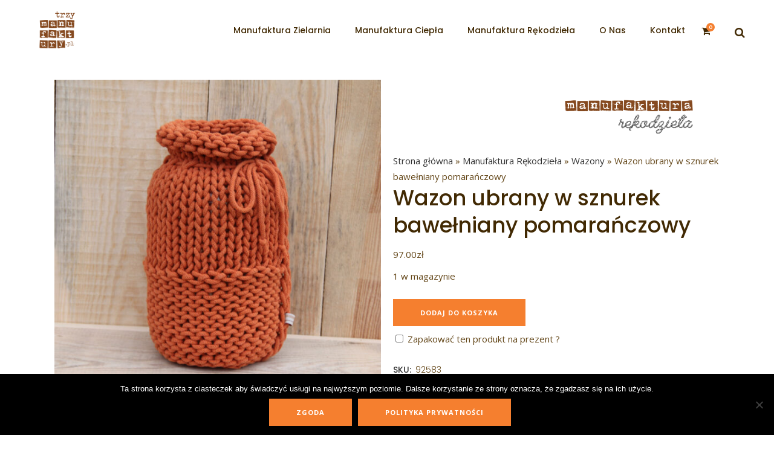

--- FILE ---
content_type: text/html; charset=UTF-8
request_url: https://trzymanufaktury.pl/produkt/wazon-ubrany-w-sznurek-bawelniany-pomaranczowy/
body_size: 22954
content:

<!DOCTYPE html>
<html lang="pl-PL">
<head>
	<meta charset="UTF-8" />
	
				<meta name="viewport" content="width=device-width,initial-scale=1,user-scalable=no">
		
            
            
	<link rel="profile" href="http://gmpg.org/xfn/11" />
	<link rel="pingback" href="https://trzymanufaktury.pl/xmlrpc.php" />

	<meta name='robots' content='index, follow, max-image-preview:large, max-snippet:-1, max-video-preview:-1' />
	<style>img:is([sizes="auto" i], [sizes^="auto," i]) { contain-intrinsic-size: 3000px 1500px }</style>
	
<!-- Google Tag Manager for WordPress by gtm4wp.com -->
<script data-cfasync="false" data-pagespeed-no-defer>
	var gtm4wp_datalayer_name = "dataLayer";
	var dataLayer = dataLayer || [];
	const gtm4wp_use_sku_instead = 1;
	const gtm4wp_currency = 'PLN';
	const gtm4wp_product_per_impression = 0;
	const gtm4wp_clear_ecommerce = false;
	const gtm4wp_datalayer_max_timeout = 2000;
</script>
<!-- End Google Tag Manager for WordPress by gtm4wp.com -->
	<!-- This site is optimized with the Yoast SEO plugin v26.8 - https://yoast.com/product/yoast-seo-wordpress/ -->
	<title>Wazon ubrany w sznurek bawełniany pomarańczowy</title>
	<meta name="description" content="Wazon ubrany w sznurek bawełniany pomarańczowy Niepowtarzalny wazon dekoracyjny obrobiony bawełnianym sznurkiem, w kolorze pomarańczowym. Wazon ładnie komponuje się z kwiatami, naturalnymi gałęziami, ale również sam w sobie jest oryginalną ozdobą." />
	<link rel="canonical" href="https://trzymanufaktury.pl/produkt/wazon-ubrany-w-sznurek-bawelniany-pomaranczowy/" />
	<meta property="og:locale" content="pl_PL" />
	<meta property="og:type" content="article" />
	<meta property="og:title" content="Wazon ubrany w sznurek bawełniany pomarańczowy" />
	<meta property="og:description" content="Wazon ubrany w sznurek bawełniany pomarańczowy Niepowtarzalny wazon dekoracyjny obrobiony bawełnianym sznurkiem, w kolorze pomarańczowym. Wazon ładnie komponuje się z kwiatami, naturalnymi gałęziami, ale również sam w sobie jest oryginalną ozdobą." />
	<meta property="og:url" content="https://trzymanufaktury.pl/produkt/wazon-ubrany-w-sznurek-bawelniany-pomaranczowy/" />
	<meta property="og:site_name" content="Trzy Manufaktury" />
	<meta property="article:modified_time" content="2021-03-16T11:16:07+00:00" />
	<meta property="og:image" content="https://trzymanufaktury.pl/wp-content/uploads/2021/03/wazon2.jpg" />
	<meta property="og:image:width" content="1024" />
	<meta property="og:image:height" content="1024" />
	<meta property="og:image:type" content="image/jpeg" />
	<meta name="twitter:card" content="summary_large_image" />
	<script type="application/ld+json" class="yoast-schema-graph">{"@context":"https://schema.org","@graph":[{"@type":"WebPage","@id":"https://trzymanufaktury.pl/produkt/wazon-ubrany-w-sznurek-bawelniany-pomaranczowy/","url":"https://trzymanufaktury.pl/produkt/wazon-ubrany-w-sznurek-bawelniany-pomaranczowy/","name":"Wazon ubrany w sznurek bawełniany pomarańczowy","isPartOf":{"@id":"https://trzymanufaktury.pl/#website"},"primaryImageOfPage":{"@id":"https://trzymanufaktury.pl/produkt/wazon-ubrany-w-sznurek-bawelniany-pomaranczowy/#primaryimage"},"image":{"@id":"https://trzymanufaktury.pl/produkt/wazon-ubrany-w-sznurek-bawelniany-pomaranczowy/#primaryimage"},"thumbnailUrl":"https://trzymanufaktury.pl/wp-content/uploads/2021/03/wazon2.jpg","datePublished":"2016-12-05T17:42:09+00:00","dateModified":"2021-03-16T11:16:07+00:00","description":"Wazon ubrany w sznurek bawełniany pomarańczowy Niepowtarzalny wazon dekoracyjny obrobiony bawełnianym sznurkiem, w kolorze pomarańczowym. Wazon ładnie komponuje się z kwiatami, naturalnymi gałęziami, ale również sam w sobie jest oryginalną ozdobą.","breadcrumb":{"@id":"https://trzymanufaktury.pl/produkt/wazon-ubrany-w-sznurek-bawelniany-pomaranczowy/#breadcrumb"},"inLanguage":"pl-PL","potentialAction":[{"@type":"ReadAction","target":["https://trzymanufaktury.pl/produkt/wazon-ubrany-w-sznurek-bawelniany-pomaranczowy/"]}]},{"@type":"ImageObject","inLanguage":"pl-PL","@id":"https://trzymanufaktury.pl/produkt/wazon-ubrany-w-sznurek-bawelniany-pomaranczowy/#primaryimage","url":"https://trzymanufaktury.pl/wp-content/uploads/2021/03/wazon2.jpg","contentUrl":"https://trzymanufaktury.pl/wp-content/uploads/2021/03/wazon2.jpg","width":1024,"height":1024},{"@type":"BreadcrumbList","@id":"https://trzymanufaktury.pl/produkt/wazon-ubrany-w-sznurek-bawelniany-pomaranczowy/#breadcrumb","itemListElement":[{"@type":"ListItem","position":1,"name":"Strona główna","item":"https://trzymanufaktury.pl/"},{"@type":"ListItem","position":2,"name":"Shop","item":"https://trzymanufaktury.pl/shop/"},{"@type":"ListItem","position":3,"name":"Manufaktura Rękodzieła","item":"https://trzymanufaktury.pl/kategoria-produktu/manufaktura-rekodziela/"},{"@type":"ListItem","position":4,"name":"Wazony","item":"https://trzymanufaktury.pl/kategoria-produktu/manufaktura-rekodziela/wazony/"},{"@type":"ListItem","position":5,"name":"Wazon ubrany w sznurek bawełniany pomarańczowy"}]},{"@type":"WebSite","@id":"https://trzymanufaktury.pl/#website","url":"https://trzymanufaktury.pl/","name":"Trzy Manufaktury","description":"Agnieszka Strzelecka - Kibalczyc","publisher":{"@id":"https://trzymanufaktury.pl/#organization"},"potentialAction":[{"@type":"SearchAction","target":{"@type":"EntryPoint","urlTemplate":"https://trzymanufaktury.pl/?s={search_term_string}"},"query-input":{"@type":"PropertyValueSpecification","valueRequired":true,"valueName":"search_term_string"}}],"inLanguage":"pl-PL"},{"@type":"Organization","@id":"https://trzymanufaktury.pl/#organization","name":"Trzy Manufaktury","url":"https://trzymanufaktury.pl/","logo":{"@type":"ImageObject","inLanguage":"pl-PL","@id":"https://trzymanufaktury.pl/#/schema/logo/image/","url":"https://trzymanufaktury.pl/wp-content/uploads/2021/02/logoMANUFAKTURA2020.png","contentUrl":"https://trzymanufaktury.pl/wp-content/uploads/2021/02/logoMANUFAKTURA2020.png","width":2000,"height":1842,"caption":"Trzy Manufaktury"},"image":{"@id":"https://trzymanufaktury.pl/#/schema/logo/image/"}}]}</script>
	<!-- / Yoast SEO plugin. -->


<link rel='dns-prefetch' href='//www.googletagmanager.com' />
<link rel='dns-prefetch' href='//fonts.googleapis.com' />
<link rel="alternate" type="application/rss+xml" title="Trzy Manufaktury &raquo; Kanał z wpisami" href="https://trzymanufaktury.pl/feed/" />
<link rel="alternate" type="application/rss+xml" title="Trzy Manufaktury &raquo; Kanał z komentarzami" href="https://trzymanufaktury.pl/comments/feed/" />
<script type="text/javascript">
/* <![CDATA[ */
window._wpemojiSettings = {"baseUrl":"https:\/\/s.w.org\/images\/core\/emoji\/16.0.1\/72x72\/","ext":".png","svgUrl":"https:\/\/s.w.org\/images\/core\/emoji\/16.0.1\/svg\/","svgExt":".svg","source":{"concatemoji":"https:\/\/trzymanufaktury.pl\/wp-includes\/js\/wp-emoji-release.min.js?ver=6.8.3"}};
/*! This file is auto-generated */
!function(s,n){var o,i,e;function c(e){try{var t={supportTests:e,timestamp:(new Date).valueOf()};sessionStorage.setItem(o,JSON.stringify(t))}catch(e){}}function p(e,t,n){e.clearRect(0,0,e.canvas.width,e.canvas.height),e.fillText(t,0,0);var t=new Uint32Array(e.getImageData(0,0,e.canvas.width,e.canvas.height).data),a=(e.clearRect(0,0,e.canvas.width,e.canvas.height),e.fillText(n,0,0),new Uint32Array(e.getImageData(0,0,e.canvas.width,e.canvas.height).data));return t.every(function(e,t){return e===a[t]})}function u(e,t){e.clearRect(0,0,e.canvas.width,e.canvas.height),e.fillText(t,0,0);for(var n=e.getImageData(16,16,1,1),a=0;a<n.data.length;a++)if(0!==n.data[a])return!1;return!0}function f(e,t,n,a){switch(t){case"flag":return n(e,"\ud83c\udff3\ufe0f\u200d\u26a7\ufe0f","\ud83c\udff3\ufe0f\u200b\u26a7\ufe0f")?!1:!n(e,"\ud83c\udde8\ud83c\uddf6","\ud83c\udde8\u200b\ud83c\uddf6")&&!n(e,"\ud83c\udff4\udb40\udc67\udb40\udc62\udb40\udc65\udb40\udc6e\udb40\udc67\udb40\udc7f","\ud83c\udff4\u200b\udb40\udc67\u200b\udb40\udc62\u200b\udb40\udc65\u200b\udb40\udc6e\u200b\udb40\udc67\u200b\udb40\udc7f");case"emoji":return!a(e,"\ud83e\udedf")}return!1}function g(e,t,n,a){var r="undefined"!=typeof WorkerGlobalScope&&self instanceof WorkerGlobalScope?new OffscreenCanvas(300,150):s.createElement("canvas"),o=r.getContext("2d",{willReadFrequently:!0}),i=(o.textBaseline="top",o.font="600 32px Arial",{});return e.forEach(function(e){i[e]=t(o,e,n,a)}),i}function t(e){var t=s.createElement("script");t.src=e,t.defer=!0,s.head.appendChild(t)}"undefined"!=typeof Promise&&(o="wpEmojiSettingsSupports",i=["flag","emoji"],n.supports={everything:!0,everythingExceptFlag:!0},e=new Promise(function(e){s.addEventListener("DOMContentLoaded",e,{once:!0})}),new Promise(function(t){var n=function(){try{var e=JSON.parse(sessionStorage.getItem(o));if("object"==typeof e&&"number"==typeof e.timestamp&&(new Date).valueOf()<e.timestamp+604800&&"object"==typeof e.supportTests)return e.supportTests}catch(e){}return null}();if(!n){if("undefined"!=typeof Worker&&"undefined"!=typeof OffscreenCanvas&&"undefined"!=typeof URL&&URL.createObjectURL&&"undefined"!=typeof Blob)try{var e="postMessage("+g.toString()+"("+[JSON.stringify(i),f.toString(),p.toString(),u.toString()].join(",")+"));",a=new Blob([e],{type:"text/javascript"}),r=new Worker(URL.createObjectURL(a),{name:"wpTestEmojiSupports"});return void(r.onmessage=function(e){c(n=e.data),r.terminate(),t(n)})}catch(e){}c(n=g(i,f,p,u))}t(n)}).then(function(e){for(var t in e)n.supports[t]=e[t],n.supports.everything=n.supports.everything&&n.supports[t],"flag"!==t&&(n.supports.everythingExceptFlag=n.supports.everythingExceptFlag&&n.supports[t]);n.supports.everythingExceptFlag=n.supports.everythingExceptFlag&&!n.supports.flag,n.DOMReady=!1,n.readyCallback=function(){n.DOMReady=!0}}).then(function(){return e}).then(function(){var e;n.supports.everything||(n.readyCallback(),(e=n.source||{}).concatemoji?t(e.concatemoji):e.wpemoji&&e.twemoji&&(t(e.twemoji),t(e.wpemoji)))}))}((window,document),window._wpemojiSettings);
/* ]]> */
</script>
<link rel='stylesheet' id='wp-components-css' href='https://trzymanufaktury.pl/wp-includes/css/dist/components/style.min.css?ver=6.8.3' type='text/css' media='all' />
<link rel='stylesheet' id='woocommerce-enadawca-blocks-integration-frontend-css' href='https://trzymanufaktury.pl/wp-content/plugins/woocommerce-enadawca/build/point-selection-block-frontend.css?ver=1764675083' type='text/css' media='all' />
<link rel='stylesheet' id='woocommerce-enadawca-blocks-integration-editor-css' href='https://trzymanufaktury.pl/wp-content/plugins/woocommerce-enadawca/build/point-selection-block.css?ver=1764675083' type='text/css' media='all' />
<style id='wp-emoji-styles-inline-css' type='text/css'>

	img.wp-smiley, img.emoji {
		display: inline !important;
		border: none !important;
		box-shadow: none !important;
		height: 1em !important;
		width: 1em !important;
		margin: 0 0.07em !important;
		vertical-align: -0.1em !important;
		background: none !important;
		padding: 0 !important;
	}
</style>
<link rel='stylesheet' id='wp-block-library-css' href='https://trzymanufaktury.pl/wp-includes/css/dist/block-library/style.min.css?ver=6.8.3' type='text/css' media='all' />
<style id='classic-theme-styles-inline-css' type='text/css'>
/*! This file is auto-generated */
.wp-block-button__link{color:#fff;background-color:#32373c;border-radius:9999px;box-shadow:none;text-decoration:none;padding:calc(.667em + 2px) calc(1.333em + 2px);font-size:1.125em}.wp-block-file__button{background:#32373c;color:#fff;text-decoration:none}
</style>
<style id='global-styles-inline-css' type='text/css'>
:root{--wp--preset--aspect-ratio--square: 1;--wp--preset--aspect-ratio--4-3: 4/3;--wp--preset--aspect-ratio--3-4: 3/4;--wp--preset--aspect-ratio--3-2: 3/2;--wp--preset--aspect-ratio--2-3: 2/3;--wp--preset--aspect-ratio--16-9: 16/9;--wp--preset--aspect-ratio--9-16: 9/16;--wp--preset--color--black: #000000;--wp--preset--color--cyan-bluish-gray: #abb8c3;--wp--preset--color--white: #ffffff;--wp--preset--color--pale-pink: #f78da7;--wp--preset--color--vivid-red: #cf2e2e;--wp--preset--color--luminous-vivid-orange: #ff6900;--wp--preset--color--luminous-vivid-amber: #fcb900;--wp--preset--color--light-green-cyan: #7bdcb5;--wp--preset--color--vivid-green-cyan: #00d084;--wp--preset--color--pale-cyan-blue: #8ed1fc;--wp--preset--color--vivid-cyan-blue: #0693e3;--wp--preset--color--vivid-purple: #9b51e0;--wp--preset--gradient--vivid-cyan-blue-to-vivid-purple: linear-gradient(135deg,rgba(6,147,227,1) 0%,rgb(155,81,224) 100%);--wp--preset--gradient--light-green-cyan-to-vivid-green-cyan: linear-gradient(135deg,rgb(122,220,180) 0%,rgb(0,208,130) 100%);--wp--preset--gradient--luminous-vivid-amber-to-luminous-vivid-orange: linear-gradient(135deg,rgba(252,185,0,1) 0%,rgba(255,105,0,1) 100%);--wp--preset--gradient--luminous-vivid-orange-to-vivid-red: linear-gradient(135deg,rgba(255,105,0,1) 0%,rgb(207,46,46) 100%);--wp--preset--gradient--very-light-gray-to-cyan-bluish-gray: linear-gradient(135deg,rgb(238,238,238) 0%,rgb(169,184,195) 100%);--wp--preset--gradient--cool-to-warm-spectrum: linear-gradient(135deg,rgb(74,234,220) 0%,rgb(151,120,209) 20%,rgb(207,42,186) 40%,rgb(238,44,130) 60%,rgb(251,105,98) 80%,rgb(254,248,76) 100%);--wp--preset--gradient--blush-light-purple: linear-gradient(135deg,rgb(255,206,236) 0%,rgb(152,150,240) 100%);--wp--preset--gradient--blush-bordeaux: linear-gradient(135deg,rgb(254,205,165) 0%,rgb(254,45,45) 50%,rgb(107,0,62) 100%);--wp--preset--gradient--luminous-dusk: linear-gradient(135deg,rgb(255,203,112) 0%,rgb(199,81,192) 50%,rgb(65,88,208) 100%);--wp--preset--gradient--pale-ocean: linear-gradient(135deg,rgb(255,245,203) 0%,rgb(182,227,212) 50%,rgb(51,167,181) 100%);--wp--preset--gradient--electric-grass: linear-gradient(135deg,rgb(202,248,128) 0%,rgb(113,206,126) 100%);--wp--preset--gradient--midnight: linear-gradient(135deg,rgb(2,3,129) 0%,rgb(40,116,252) 100%);--wp--preset--font-size--small: 13px;--wp--preset--font-size--medium: 20px;--wp--preset--font-size--large: 36px;--wp--preset--font-size--x-large: 42px;--wp--preset--spacing--20: 0.44rem;--wp--preset--spacing--30: 0.67rem;--wp--preset--spacing--40: 1rem;--wp--preset--spacing--50: 1.5rem;--wp--preset--spacing--60: 2.25rem;--wp--preset--spacing--70: 3.38rem;--wp--preset--spacing--80: 5.06rem;--wp--preset--shadow--natural: 6px 6px 9px rgba(0, 0, 0, 0.2);--wp--preset--shadow--deep: 12px 12px 50px rgba(0, 0, 0, 0.4);--wp--preset--shadow--sharp: 6px 6px 0px rgba(0, 0, 0, 0.2);--wp--preset--shadow--outlined: 6px 6px 0px -3px rgba(255, 255, 255, 1), 6px 6px rgba(0, 0, 0, 1);--wp--preset--shadow--crisp: 6px 6px 0px rgba(0, 0, 0, 1);}:where(.is-layout-flex){gap: 0.5em;}:where(.is-layout-grid){gap: 0.5em;}body .is-layout-flex{display: flex;}.is-layout-flex{flex-wrap: wrap;align-items: center;}.is-layout-flex > :is(*, div){margin: 0;}body .is-layout-grid{display: grid;}.is-layout-grid > :is(*, div){margin: 0;}:where(.wp-block-columns.is-layout-flex){gap: 2em;}:where(.wp-block-columns.is-layout-grid){gap: 2em;}:where(.wp-block-post-template.is-layout-flex){gap: 1.25em;}:where(.wp-block-post-template.is-layout-grid){gap: 1.25em;}.has-black-color{color: var(--wp--preset--color--black) !important;}.has-cyan-bluish-gray-color{color: var(--wp--preset--color--cyan-bluish-gray) !important;}.has-white-color{color: var(--wp--preset--color--white) !important;}.has-pale-pink-color{color: var(--wp--preset--color--pale-pink) !important;}.has-vivid-red-color{color: var(--wp--preset--color--vivid-red) !important;}.has-luminous-vivid-orange-color{color: var(--wp--preset--color--luminous-vivid-orange) !important;}.has-luminous-vivid-amber-color{color: var(--wp--preset--color--luminous-vivid-amber) !important;}.has-light-green-cyan-color{color: var(--wp--preset--color--light-green-cyan) !important;}.has-vivid-green-cyan-color{color: var(--wp--preset--color--vivid-green-cyan) !important;}.has-pale-cyan-blue-color{color: var(--wp--preset--color--pale-cyan-blue) !important;}.has-vivid-cyan-blue-color{color: var(--wp--preset--color--vivid-cyan-blue) !important;}.has-vivid-purple-color{color: var(--wp--preset--color--vivid-purple) !important;}.has-black-background-color{background-color: var(--wp--preset--color--black) !important;}.has-cyan-bluish-gray-background-color{background-color: var(--wp--preset--color--cyan-bluish-gray) !important;}.has-white-background-color{background-color: var(--wp--preset--color--white) !important;}.has-pale-pink-background-color{background-color: var(--wp--preset--color--pale-pink) !important;}.has-vivid-red-background-color{background-color: var(--wp--preset--color--vivid-red) !important;}.has-luminous-vivid-orange-background-color{background-color: var(--wp--preset--color--luminous-vivid-orange) !important;}.has-luminous-vivid-amber-background-color{background-color: var(--wp--preset--color--luminous-vivid-amber) !important;}.has-light-green-cyan-background-color{background-color: var(--wp--preset--color--light-green-cyan) !important;}.has-vivid-green-cyan-background-color{background-color: var(--wp--preset--color--vivid-green-cyan) !important;}.has-pale-cyan-blue-background-color{background-color: var(--wp--preset--color--pale-cyan-blue) !important;}.has-vivid-cyan-blue-background-color{background-color: var(--wp--preset--color--vivid-cyan-blue) !important;}.has-vivid-purple-background-color{background-color: var(--wp--preset--color--vivid-purple) !important;}.has-black-border-color{border-color: var(--wp--preset--color--black) !important;}.has-cyan-bluish-gray-border-color{border-color: var(--wp--preset--color--cyan-bluish-gray) !important;}.has-white-border-color{border-color: var(--wp--preset--color--white) !important;}.has-pale-pink-border-color{border-color: var(--wp--preset--color--pale-pink) !important;}.has-vivid-red-border-color{border-color: var(--wp--preset--color--vivid-red) !important;}.has-luminous-vivid-orange-border-color{border-color: var(--wp--preset--color--luminous-vivid-orange) !important;}.has-luminous-vivid-amber-border-color{border-color: var(--wp--preset--color--luminous-vivid-amber) !important;}.has-light-green-cyan-border-color{border-color: var(--wp--preset--color--light-green-cyan) !important;}.has-vivid-green-cyan-border-color{border-color: var(--wp--preset--color--vivid-green-cyan) !important;}.has-pale-cyan-blue-border-color{border-color: var(--wp--preset--color--pale-cyan-blue) !important;}.has-vivid-cyan-blue-border-color{border-color: var(--wp--preset--color--vivid-cyan-blue) !important;}.has-vivid-purple-border-color{border-color: var(--wp--preset--color--vivid-purple) !important;}.has-vivid-cyan-blue-to-vivid-purple-gradient-background{background: var(--wp--preset--gradient--vivid-cyan-blue-to-vivid-purple) !important;}.has-light-green-cyan-to-vivid-green-cyan-gradient-background{background: var(--wp--preset--gradient--light-green-cyan-to-vivid-green-cyan) !important;}.has-luminous-vivid-amber-to-luminous-vivid-orange-gradient-background{background: var(--wp--preset--gradient--luminous-vivid-amber-to-luminous-vivid-orange) !important;}.has-luminous-vivid-orange-to-vivid-red-gradient-background{background: var(--wp--preset--gradient--luminous-vivid-orange-to-vivid-red) !important;}.has-very-light-gray-to-cyan-bluish-gray-gradient-background{background: var(--wp--preset--gradient--very-light-gray-to-cyan-bluish-gray) !important;}.has-cool-to-warm-spectrum-gradient-background{background: var(--wp--preset--gradient--cool-to-warm-spectrum) !important;}.has-blush-light-purple-gradient-background{background: var(--wp--preset--gradient--blush-light-purple) !important;}.has-blush-bordeaux-gradient-background{background: var(--wp--preset--gradient--blush-bordeaux) !important;}.has-luminous-dusk-gradient-background{background: var(--wp--preset--gradient--luminous-dusk) !important;}.has-pale-ocean-gradient-background{background: var(--wp--preset--gradient--pale-ocean) !important;}.has-electric-grass-gradient-background{background: var(--wp--preset--gradient--electric-grass) !important;}.has-midnight-gradient-background{background: var(--wp--preset--gradient--midnight) !important;}.has-small-font-size{font-size: var(--wp--preset--font-size--small) !important;}.has-medium-font-size{font-size: var(--wp--preset--font-size--medium) !important;}.has-large-font-size{font-size: var(--wp--preset--font-size--large) !important;}.has-x-large-font-size{font-size: var(--wp--preset--font-size--x-large) !important;}
:where(.wp-block-post-template.is-layout-flex){gap: 1.25em;}:where(.wp-block-post-template.is-layout-grid){gap: 1.25em;}
:where(.wp-block-columns.is-layout-flex){gap: 2em;}:where(.wp-block-columns.is-layout-grid){gap: 2em;}
:root :where(.wp-block-pullquote){font-size: 1.5em;line-height: 1.6;}
</style>
<link rel='stylesheet' id='cookie-notice-front-css' href='https://trzymanufaktury.pl/wp-content/plugins/cookie-notice/css/front.min.css?ver=2.5.11' type='text/css' media='all' />
<link rel='stylesheet' id='woo-advanced-discounts-css' href='https://trzymanufaktury.pl/wp-content/plugins/woo-advanced-discounts/public/css/wad-public.css?ver=2.32.3' type='text/css' media='all' />
<link rel='stylesheet' id='o-tooltip-css' href='https://trzymanufaktury.pl/wp-content/plugins/woo-advanced-discounts/public/css/tooltip.min.css?ver=2.32.3' type='text/css' media='all' />
<style id='woocommerce-inline-inline-css' type='text/css'>
.woocommerce form .form-row .required { visibility: visible; }
</style>
<link rel='stylesheet' id='p24-styles-css' href='https://trzymanufaktury.pl/wp-content/plugins/woo-przelewy24/assets/css/styles.css?ver=1.0.12' type='text/css' media='all' />
<link rel='stylesheet' id='brands-styles-css' href='https://trzymanufaktury.pl/wp-content/plugins/woocommerce/assets/css/brands.css?ver=10.3.7' type='text/css' media='all' />
<link rel='stylesheet' id='mediaelement-css' href='https://trzymanufaktury.pl/wp-includes/js/mediaelement/mediaelementplayer-legacy.min.css?ver=4.2.17' type='text/css' media='all' />
<link rel='stylesheet' id='wp-mediaelement-css' href='https://trzymanufaktury.pl/wp-includes/js/mediaelement/wp-mediaelement.min.css?ver=6.8.3' type='text/css' media='all' />
<link rel='stylesheet' id='bridge-default-style-css' href='https://trzymanufaktury.pl/wp-content/themes/bridge/style.css?ver=6.8.3' type='text/css' media='all' />
<link rel='stylesheet' id='bridge-qode-font_awesome-css' href='https://trzymanufaktury.pl/wp-content/themes/bridge/css/font-awesome/css/font-awesome.min.css?ver=6.8.3' type='text/css' media='all' />
<link rel='stylesheet' id='bridge-qode-font_elegant-css' href='https://trzymanufaktury.pl/wp-content/themes/bridge/css/elegant-icons/style.min.css?ver=6.8.3' type='text/css' media='all' />
<link rel='stylesheet' id='bridge-qode-linea_icons-css' href='https://trzymanufaktury.pl/wp-content/themes/bridge/css/linea-icons/style.css?ver=6.8.3' type='text/css' media='all' />
<link rel='stylesheet' id='bridge-qode-dripicons-css' href='https://trzymanufaktury.pl/wp-content/themes/bridge/css/dripicons/dripicons.css?ver=6.8.3' type='text/css' media='all' />
<link rel='stylesheet' id='bridge-qode-kiko-css' href='https://trzymanufaktury.pl/wp-content/themes/bridge/css/kiko/kiko-all.css?ver=6.8.3' type='text/css' media='all' />
<link rel='stylesheet' id='bridge-qode-font_awesome_5-css' href='https://trzymanufaktury.pl/wp-content/themes/bridge/css/font-awesome-5/css/font-awesome-5.min.css?ver=6.8.3' type='text/css' media='all' />
<link rel='stylesheet' id='bridge-stylesheet-css' href='https://trzymanufaktury.pl/wp-content/themes/bridge/css/stylesheet.min.css?ver=6.8.3' type='text/css' media='all' />
<style id='bridge-stylesheet-inline-css' type='text/css'>
   .postid-2977.disabled_footer_top .footer_top_holder, .postid-2977.disabled_footer_bottom .footer_bottom_holder { display: none;}


</style>
<link rel='stylesheet' id='bridge-woocommerce-css' href='https://trzymanufaktury.pl/wp-content/themes/bridge/css/woocommerce.min.css?ver=6.8.3' type='text/css' media='all' />
<link rel='stylesheet' id='bridge-woocommerce-responsive-css' href='https://trzymanufaktury.pl/wp-content/themes/bridge/css/woocommerce_responsive.min.css?ver=6.8.3' type='text/css' media='all' />
<link rel='stylesheet' id='bridge-print-css' href='https://trzymanufaktury.pl/wp-content/themes/bridge/css/print.css?ver=6.8.3' type='text/css' media='all' />
<link rel='stylesheet' id='bridge-style-dynamic-css' href='https://trzymanufaktury.pl/wp-content/themes/bridge/css/style_dynamic.css?ver=1742935804' type='text/css' media='all' />
<link rel='stylesheet' id='bridge-responsive-css' href='https://trzymanufaktury.pl/wp-content/themes/bridge/css/responsive.min.css?ver=6.8.3' type='text/css' media='all' />
<link rel='stylesheet' id='bridge-style-dynamic-responsive-css' href='https://trzymanufaktury.pl/wp-content/themes/bridge/css/style_dynamic_responsive.css?ver=1742935804' type='text/css' media='all' />
<style id='bridge-style-dynamic-responsive-inline-css' type='text/css'>
.description-always-open {
    display: block !important;
} 

.qode-product-with-gallery{
margin-top:70px;
}
.testimonials_c_holder .testimonial_content_inner {
    background: transparent;
}
.testimonials_c_holder .testimonial_content_inner {
    padding: 0;
}
.testimonials_c_holder .testimonial_content_inner .testimonial_author {
    font-weight: 600;
}
.q_icon_with_title.left_from_title.small.normal_icon .icon_holder, .q_icon_with_title.left_from_title.tiny .icon_holder, .q_icon_with_title.tiny .icon_holder img {
    width: 45px;
}
.q_icon_with_title:not(.right) .icon_holder {
    padding: 4px 0 0 0;
}
.q_icon_with_title.small.custom_icon_image .icon_text_holder {
    padding: 0 0 0px 64px;
}
h3.icon_title {
    margin-bottom: 9px;
}
.testimonials_c_holder .testimonial_content_inner .testimonial_author {
    margin-top: 25px;
    font-family: Open sans;
}
.testimonials_c_holder .flex-control-nav {
    margin-top: 38px;
}
.testimonials_c_holder .flex-control-nav li a.flex-active {
    background-color: #412903;
}
.testimonials_c_holder .flex-control-nav li a {
    background-color: #b3a48c;
    width: 12px;
    height: 12px;
}
.testimonials_c_holder .flex-control-nav li {
    margin: 0 8px;
}
.qode-banner .qode-banner-content{
background-color: transparent;
padding: 30px;
}

.qode-banner .qode-banner-content .qode-banner-text-holder{
text-align: left;
}

.qode-banner:hover .qode-banner-content{
opacity: 1;
}

.qode-banner .qode-banner-content .qode-banner-text-holder *{
color: #412903;
margin-bottom: 5px;
}

.qode-banner .qode-banner-content .qode-banner-text-holder em{
    color: #634618;
    font-family: Open sans;
    line-height: 22px;
}
.qode-pl-holder .qode-pli-text-wrapper {
    margin: 32px 0;
}
.qode-pl-holder .qode-pli .qode-pli-price {
    margin-top: 3px;
    color: #412903;
    font-size: 15px;
    font-family: Open Sans;
}
.woocommerce .summary {
    margin-top: 45px;
}
.woocommerce div.product .summary p.price, .woocommerce div.product .summary p.price span.amount {
    margin: 0 0 7px 0;
}
.woocommerce #content .quantity .minus, .woocommerce #content .quantity .plus, .woocommerce .quantity .minus, .woocommerce .quantity .plus, .woocommerce-page #content .quantity .minus, .woocommerce-page #content .quantity .plus, .woocommerce-page .quantity .minus, .woocommerce-page .quantity .plus {
    width: 45px;
    height: 45px;
    border-radius: 0px;
    font-family: Open sans;
    font-size: 26px;
    line-height: 45px;
}
.woocommerce .quantity .minus, .woocommerce #content .quantity .minus, .woocommerce-page .quantity .minus, .woocommerce-page #content .quantity .minus, .woocommerce .quantity .plus, .woocommerce #content .quantity .plus, .woocommerce-page .quantity .plus, .woocommerce-page #content .quantity .plus {
    border: 1px solid #452d08;
}
.woocommerce .quantity .minus:hover, .woocommerce #content .quantity .minus:hover, .woocommerce-page .quantity .minus:hover, .woocommerce-page #content .quantity .minus:hover, .woocommerce .quantity .plus:hover, .woocommerce #content .quantity .plus:hover, .woocommerce-page .quantity .plus:hover, .woocommerce-page #content .quantity .plus:hover {
    border: 1px solid #f57f2f;
}
.woocommerce #content .quantity input.qty, .woocommerce .quantity input.qty, .woocommerce-page #content .quantity input.qty, .woocommerce-page .quantity input.qty {
    font-family: Open sans;
}
.woocommerce div.product .cart .quantity {
    padding-top: 0px;
}
.woocommerce div.product div.product_meta>span {
    font-weight: 500;
}
.q_accordion_holder.accordion.boxed .ui-accordion-header{
    background-color: #fff;
    color: #452d08;
    font-weight: 500;
    border: 1px solid #452d08;
    text-transform: none;
    transition: color .3s ease-in-out,background-color .3s ease-in-out;
    font-size: 18px;
    line-height: 23px;
    letter-spacing: 0;
}
.q_accordion_holder.accordion.boxed .ui-accordion-header:hover {
    background-color: #f57f2f;
    color: #fff! important;
    border: 1px solid #f57f2f;
    transition: color .3s ease-in-out,background-color .3s ease-in-out;
}
.woocommerce ul.products li.product .add-to-cart-button, .woocommerce ul.products li.product .added_to_cart, .woocommerce ul.products li.product a.qbutton.out-of-stock-button {
    padding: 0 37px;
}
.woocommerce table.shop_attributes th {
    font-weight: 500;
}
.woocommerce div.product div.related .qode-related-upsells-title {
    padding-top: 50px;
}
.qode-pl-holder .qode-pli .qode-pli-add-to-cart a {
    color: #634618;
    font-family: Open Sans;
    font-weight: 600;
    letter-spacing: 2px;
    font-size: 11px;
}
.woocommerce ul.products li.product h6 {
    text-transform: none;
    font-weight: 500;
    font-size: 20px;
    letter-spacing: 0;
}
.woocommerce ul.products li.product .price {
    font-size: 15px;
    color: #634618;
    font-family: Open Sans;
    font-weight: 400;
}
input.wpcf7-form-control.wpcf7-text.wpcf7-email.wpcf7-validates-as-required.wpcf7-validates-as-email {
    margin: 0px 0 0;
}
.footer_top .widget_nav_menu ul li {
    padding: 0 22px 18px 0;
    display: inline-block;
}
.shopping_cart_header .header_cart.fa-shopping-cart:before {
    color: #412903;
}
.shopping_cart_header .header_cart.fa-shopping-cart .header_cart_span {
    background-color: #f57f2f;
}
.shopping_cart_header .header_cart.fa-shopping-cart {
    font-size: 16px;
}

.q_counter_holder p.counter_text {
    margin: 3px 0 0;
}
nav.mobile_menu ul li, nav.mobile_menu ul li ul li {
    border-bottom: none;
}
.footer_top .wpcf7-form{
max-width: 53.5%;
margin: 0 auto;
}

@media only screen and (max-width: 1000px){
.footer_top .wpcf7-form{
max-width: 80%;
}
}

@media only screen and (max-width: 480px){
.footer_top .wpcf7-form{
max-width: 100%;
}

.wpcf7-form .qode-two-columns-form-with-space .qode-column-left{
width: 100%;
display: block;
padding: 0 0 10px;
}

.wpcf7-form .qode-two-columns-form-with-space .qode-column-right{
width: 100%;
display: block;
padding: 0 0 10px;
text-align: center;
}

div.wpcf7 .ajax-loader{
display: none
}
}
.page_not_found {
    margin: 83px 18% 83px;
}
h4.entry-title.qode-pli-title {
    letter-spacing: 0;
}
.testimonial_text_holder .testimonial_text_inner p:not(.testimonial_author){
    line-height: 32px
}
.shopping_cart_dropdown{
background-color: #412903;
}

.shopping_cart_dropdown ul li a{
font-size: 13px;
text-transform: none;
color: #fff;
}

.shopping_cart_dropdown span.total{
color: #fff;
text-transform: none;
}

.shopping_cart_dropdown .qbutton:hover{
background-color: #f49b5f;
}

bonus: centriranje texta u buttonu:

.shopping_cart_dropdown .qbutton{
line-height: 27px;
}
.woocommerce-billing-fields input {
border-bottom: 1px solid #412903 !important;
}

.woocommerce-checkout .select2-container--default .select2-selection--single,
.woocommerce-checkout .select2-container--default .select2-dropdown {
border: 1px solid #412903 !important;
}

.cart_item .product-name {
font-weight: 500;
color: #412903 !important;
}

.woocommerce-notice.woocommerce-notice--info.woocommerce-info {
font-family: 'Poppins', sans-serif;
letter-spacing: 0;
font-weight: 600;
color: #412903;
}
.woocommerce table.cart thead tr th,
.woocommerce-page table.cart thead tr th {
font-family: 'Poppins', sans-serif;
font-size: 18px;
letter-spacing: 0;
color: #412903;
text-transform: none;
}

.woocommerce-cart-form__cart-item.cart_item .product-name a {
font-weight: 500;
color: #412903 !important;
}

.cart_totals h2 {
letter-spacing: 0;
}

.cart-subtotal th,
.order-total th {
font-weight: 500 !important;
}
.woocommerce .woocommerce-info {
    margin-bottom: 0;
}

.woocommerce-terms-and-conditions-wrapper {
    padding-bottom: 30px;
}

.woocommerce-page .select2-search__field {
    border: 1px solid #412903 !important;
}

.woocommerce .woocommerce-info {
    font-family: 'Poppins', sans-serif;
}

.shopping_cart_dropdown ul li a{
letter-spacing:0;
}

.shopping_cart_dropdown ul li{
border-color: #fff;
padding: 15px 0
}

.shopping_cart_dropdown{
padding-bottom: 30px;
}
.gallery_holder ul li .gallery_hover i {
    display: none;
}
.gallery_holder ul li .gallery_hover {
    background-color: rgba(245,127,47,.4);
}
.woocommerce form.checkout .col2-set .form-row input[type=text] {
    color: #634618;
}
.woocommerce .checkout table.shop_table thead tr th, .woocommerce-page .checkout table.shop_table thead tr th, .woocommerce-page table.cart thead tr th, .woocommerce-page table.my_account_orders thead tr th {
    text-transform: none;
    font-size: 18px;
}
.woocommerce form.checkout table.shop_table span.amount {
    color: #634618;
}
.woocommerce table.cart tbody tr span.amount, .woocommerce-page table.cart tbody span.amount {
    color: #634618;
}
.woocommerce table tr td {
    color: #634618;
}
    
</style>
<link rel='stylesheet' id='bridge-style-handle-google-fonts-css' href='https://fonts.googleapis.com/css?family=Raleway%3A100%2C200%2C300%2C400%2C500%2C600%2C700%2C800%2C900%2C100italic%2C300italic%2C400italic%2C700italic%7CPoppins%3A100%2C200%2C300%2C400%2C500%2C600%2C700%2C800%2C900%2C100italic%2C300italic%2C400italic%2C700italic%7COpen+Sans%3A100%2C200%2C300%2C400%2C500%2C600%2C700%2C800%2C900%2C100italic%2C300italic%2C400italic%2C700italic&#038;subset=latin%2Clatin-ext&#038;ver=1.0.0' type='text/css' media='all' />
<link rel='stylesheet' id='bridge-core-dashboard-style-css' href='https://trzymanufaktury.pl/wp-content/plugins/bridge-core/modules/core-dashboard/assets/css/core-dashboard.min.css?ver=6.8.3' type='text/css' media='all' />
<link rel='stylesheet' id='flexible-shipping-free-shipping-css' href='https://trzymanufaktury.pl/wp-content/plugins/flexible-shipping/assets/dist/css/free-shipping.css?ver=6.5.0.2' type='text/css' media='all' />
<link rel='stylesheet' id='bridge-childstyle-css' href='https://trzymanufaktury.pl/wp-content/themes/bridge-child/style.css?ver=6.8.3' type='text/css' media='all' />
<script type="text/javascript" id="woocommerce-google-analytics-integration-gtag-js-after">
/* <![CDATA[ */
/* Google Analytics for WooCommerce (gtag.js) */
					window.dataLayer = window.dataLayer || [];
					function gtag(){dataLayer.push(arguments);}
					// Set up default consent state.
					for ( const mode of [{"analytics_storage":"denied","ad_storage":"denied","ad_user_data":"denied","ad_personalization":"denied","region":["AT","BE","BG","HR","CY","CZ","DK","EE","FI","FR","DE","GR","HU","IS","IE","IT","LV","LI","LT","LU","MT","NL","NO","PL","PT","RO","SK","SI","ES","SE","GB","CH"]}] || [] ) {
						gtag( "consent", "default", { "wait_for_update": 500, ...mode } );
					}
					gtag("js", new Date());
					gtag("set", "developer_id.dOGY3NW", true);
					gtag("config", "G-M5Z17MJTXM", {"track_404":true,"allow_google_signals":true,"logged_in":false,"linker":{"domains":[],"allow_incoming":false},"custom_map":{"dimension1":"logged_in"}});
/* ]]> */
</script>
<script type="text/javascript" src="https://trzymanufaktury.pl/wp-includes/js/dist/vendor/react.min.js?ver=18.3.1.1" id="react-js"></script>
<script type="text/javascript" src="https://trzymanufaktury.pl/wp-includes/js/dist/vendor/react-jsx-runtime.min.js?ver=18.3.1" id="react-jsx-runtime-js"></script>
<script type="text/javascript" src="https://trzymanufaktury.pl/wp-content/plugins/woo-przelewy24/assets/blocks/block-p24-installments/frontend.js?ver=15884ccdd8e2e817e2fe" id="przelewy24-installments-script-js"></script>
<script type="text/javascript" id="cookie-notice-front-js-before">
/* <![CDATA[ */
var cnArgs = {"ajaxUrl":"https:\/\/trzymanufaktury.pl\/wp-admin\/admin-ajax.php","nonce":"3afccf0daf","hideEffect":"fade","position":"bottom","onScroll":false,"onScrollOffset":100,"onClick":false,"cookieName":"cookie_notice_accepted","cookieTime":2592000,"cookieTimeRejected":2592000,"globalCookie":false,"redirection":false,"cache":false,"revokeCookies":false,"revokeCookiesOpt":"automatic"};
/* ]]> */
</script>
<script type="text/javascript" src="https://trzymanufaktury.pl/wp-content/plugins/cookie-notice/js/front.min.js?ver=2.5.11" id="cookie-notice-front-js"></script>
<script type="text/javascript" src="https://trzymanufaktury.pl/wp-includes/js/jquery/jquery.min.js?ver=3.7.1" id="jquery-core-js"></script>
<script type="text/javascript" src="https://trzymanufaktury.pl/wp-includes/js/jquery/jquery-migrate.min.js?ver=3.4.1" id="jquery-migrate-js"></script>
<script type="text/javascript" src="https://trzymanufaktury.pl/wp-content/plugins/woo-advanced-discounts/public/js/wad-public.js?ver=2.32.3" id="woo-advanced-discounts-js"></script>
<script type="text/javascript" src="https://trzymanufaktury.pl/wp-content/plugins/woo-advanced-discounts/public/js/tooltip.min.js?ver=2.32.3" id="o-tooltip-js"></script>
<script type="text/javascript" src="https://trzymanufaktury.pl/wp-content/plugins/woocommerce/assets/js/jquery-blockui/jquery.blockUI.min.js?ver=2.7.0-wc.10.3.7" id="wc-jquery-blockui-js" defer="defer" data-wp-strategy="defer"></script>
<script type="text/javascript" id="wc-add-to-cart-js-extra">
/* <![CDATA[ */
var wc_add_to_cart_params = {"ajax_url":"\/wp-admin\/admin-ajax.php","wc_ajax_url":"\/?wc-ajax=%%endpoint%%","i18n_view_cart":"Zobacz koszyk","cart_url":"https:\/\/trzymanufaktury.pl\/zawartosc-koszyka\/","is_cart":"","cart_redirect_after_add":"no"};
/* ]]> */
</script>
<script type="text/javascript" src="https://trzymanufaktury.pl/wp-content/plugins/woocommerce/assets/js/frontend/add-to-cart.min.js?ver=10.3.7" id="wc-add-to-cart-js" defer="defer" data-wp-strategy="defer"></script>
<script type="text/javascript" id="wc-single-product-js-extra">
/* <![CDATA[ */
var wc_single_product_params = {"i18n_required_rating_text":"Prosz\u0119 wybra\u0107 ocen\u0119","i18n_rating_options":["1 z 5 gwiazdek","2 z 5 gwiazdek","3 z 5 gwiazdek","4 z 5 gwiazdek","5 z 5 gwiazdek"],"i18n_product_gallery_trigger_text":"Wy\u015bwietl pe\u0142noekranow\u0105 galeri\u0119 obrazk\u00f3w","review_rating_required":"yes","flexslider":{"rtl":false,"animation":"slide","smoothHeight":true,"directionNav":false,"controlNav":"thumbnails","slideshow":false,"animationSpeed":500,"animationLoop":false,"allowOneSlide":false},"zoom_enabled":"","zoom_options":[],"photoswipe_enabled":"","photoswipe_options":{"shareEl":false,"closeOnScroll":false,"history":false,"hideAnimationDuration":0,"showAnimationDuration":0},"flexslider_enabled":""};
/* ]]> */
</script>
<script type="text/javascript" src="https://trzymanufaktury.pl/wp-content/plugins/woocommerce/assets/js/frontend/single-product.min.js?ver=10.3.7" id="wc-single-product-js" defer="defer" data-wp-strategy="defer"></script>
<script type="text/javascript" src="https://trzymanufaktury.pl/wp-content/plugins/woocommerce/assets/js/js-cookie/js.cookie.min.js?ver=2.1.4-wc.10.3.7" id="wc-js-cookie-js" defer="defer" data-wp-strategy="defer"></script>
<script type="text/javascript" id="woocommerce-js-extra">
/* <![CDATA[ */
var woocommerce_params = {"ajax_url":"\/wp-admin\/admin-ajax.php","wc_ajax_url":"\/?wc-ajax=%%endpoint%%","i18n_password_show":"Poka\u017c has\u0142o","i18n_password_hide":"Ukryj has\u0142o"};
/* ]]> */
</script>
<script type="text/javascript" src="https://trzymanufaktury.pl/wp-content/plugins/woocommerce/assets/js/frontend/woocommerce.min.js?ver=10.3.7" id="woocommerce-js" defer="defer" data-wp-strategy="defer"></script>
<script type="text/javascript" src="https://trzymanufaktury.pl/wp-content/plugins/woocommerce/assets/js/select2/select2.full.min.js?ver=4.0.3-wc.10.3.7" id="wc-select2-js" defer="defer" data-wp-strategy="defer"></script>
<link rel="https://api.w.org/" href="https://trzymanufaktury.pl/wp-json/" /><link rel="alternate" title="JSON" type="application/json" href="https://trzymanufaktury.pl/wp-json/wp/v2/product/2977" /><link rel="EditURI" type="application/rsd+xml" title="RSD" href="https://trzymanufaktury.pl/xmlrpc.php?rsd" />
<meta name="generator" content="WordPress 6.8.3" />
<meta name="generator" content="WooCommerce 10.3.7" />
<link rel='shortlink' href='https://trzymanufaktury.pl/?p=2977' />
<link rel="alternate" title="oEmbed (JSON)" type="application/json+oembed" href="https://trzymanufaktury.pl/wp-json/oembed/1.0/embed?url=https%3A%2F%2Ftrzymanufaktury.pl%2Fprodukt%2Fwazon-ubrany-w-sznurek-bawelniany-pomaranczowy%2F" />
<link rel="alternate" title="oEmbed (XML)" type="text/xml+oembed" href="https://trzymanufaktury.pl/wp-json/oembed/1.0/embed?url=https%3A%2F%2Ftrzymanufaktury.pl%2Fprodukt%2Fwazon-ubrany-w-sznurek-bawelniany-pomaranczowy%2F&#038;format=xml" />

<!-- This website runs the Product Feed PRO for WooCommerce by AdTribes.io plugin - version woocommercesea_option_installed_version -->

<!-- Google Tag Manager for WordPress by gtm4wp.com -->
<!-- GTM Container placement set to footer -->
<script data-cfasync="false" data-pagespeed-no-defer type="text/javascript">
	var dataLayer_content = {"pagePostType":"product","pagePostType2":"single-product","pagePostAuthor":"Agnieszka Strzelecka – Kibalczyc","customerTotalOrders":0,"customerTotalOrderValue":0,"customerFirstName":"","customerLastName":"","customerBillingFirstName":"","customerBillingLastName":"","customerBillingCompany":"","customerBillingAddress1":"","customerBillingAddress2":"","customerBillingCity":"","customerBillingState":"","customerBillingPostcode":"","customerBillingCountry":"","customerBillingEmail":"","customerBillingEmailHash":"","customerBillingPhone":"","customerShippingFirstName":"","customerShippingLastName":"","customerShippingCompany":"","customerShippingAddress1":"","customerShippingAddress2":"","customerShippingCity":"","customerShippingState":"","customerShippingPostcode":"","customerShippingCountry":"","cartContent":{"totals":{"applied_coupons":[],"discount_total":0,"subtotal":0,"total":0},"items":[]},"productRatingCounts":[],"productAverageRating":0,"productReviewCount":0,"productType":"simple","productIsVariable":0};
	dataLayer.push( dataLayer_content );
</script>
<script data-cfasync="false" data-pagespeed-no-defer type="text/javascript">
(function(w,d,s,l,i){w[l]=w[l]||[];w[l].push({'gtm.start':
new Date().getTime(),event:'gtm.js'});var f=d.getElementsByTagName(s)[0],
j=d.createElement(s),dl=l!='dataLayer'?'&l='+l:'';j.async=true;j.src=
'//www.googletagmanager.com/gtm.js?id='+i+dl;f.parentNode.insertBefore(j,f);
})(window,document,'script','dataLayer','GTM-WVZ7TRB');
</script>
<!-- End Google Tag Manager for WordPress by gtm4wp.com -->	<noscript><style>.woocommerce-product-gallery{ opacity: 1 !important; }</style></noscript>
	<meta name="generator" content="Elementor 3.32.5; features: additional_custom_breakpoints; settings: css_print_method-external, google_font-enabled, font_display-auto">
<style type="text/css">.recentcomments a{display:inline !important;padding:0 !important;margin:0 !important;}</style>			<style>
				.e-con.e-parent:nth-of-type(n+4):not(.e-lazyloaded):not(.e-no-lazyload),
				.e-con.e-parent:nth-of-type(n+4):not(.e-lazyloaded):not(.e-no-lazyload) * {
					background-image: none !important;
				}
				@media screen and (max-height: 1024px) {
					.e-con.e-parent:nth-of-type(n+3):not(.e-lazyloaded):not(.e-no-lazyload),
					.e-con.e-parent:nth-of-type(n+3):not(.e-lazyloaded):not(.e-no-lazyload) * {
						background-image: none !important;
					}
				}
				@media screen and (max-height: 640px) {
					.e-con.e-parent:nth-of-type(n+2):not(.e-lazyloaded):not(.e-no-lazyload),
					.e-con.e-parent:nth-of-type(n+2):not(.e-lazyloaded):not(.e-no-lazyload) * {
						background-image: none !important;
					}
				}
			</style>
			<link rel="icon" href="https://trzymanufaktury.pl/wp-content/uploads/2021/02/cropped-logoMANUFAKTURA2020-32x32.png" sizes="32x32" />
<link rel="icon" href="https://trzymanufaktury.pl/wp-content/uploads/2021/02/cropped-logoMANUFAKTURA2020-192x192.png" sizes="192x192" />
<link rel="apple-touch-icon" href="https://trzymanufaktury.pl/wp-content/uploads/2021/02/cropped-logoMANUFAKTURA2020-180x180.png" />
<meta name="msapplication-TileImage" content="https://trzymanufaktury.pl/wp-content/uploads/2021/02/cropped-logoMANUFAKTURA2020-270x270.png" />
		<style type="text/css" id="wp-custom-css">
			.woocommerce-form__label-for-checkbox{
	border:#ccc 1px solid!important;
	margin-top:10px!important;
	padding:1%!important;
}
.woocommerce-terms-and-conditions-checkbox-text{
	font-weight:bold;
}
.accordion_content_inner .section,
.accordion_content_inner .section .section{
	padding:0!important;
}

.woocommerce-form.woocommerce-form-login input,
.woocommerce-ResetPassword.lost_reset_password input{
		border-bottom:black 1px solid!important;
}

.woocommerce-message{
	border: #f57f2f 3px solid;
}

.woocommerce-store-notice.demo_store
{
	position:fixed;
	bottom:0!important;
	z-index:9999;
	text-align:center;
	background:#f57f2f;
	color:rgb(65, 41, 3);
	padding:2px 4px;
	box-sizing:border-box;
	width:100%!important;}

#order_comments{
	border:#634618 1px solid!important; padding:5px!important;
}
#customer_details.col2-set .col-1, #customer_details.col2-set .col-2{
	width:100%;
	clear:both;
}
.woocommerce-loop-category__title .count{
display: none !important;
}

.woocommerce .product .onsale.out-of-stock-button{
    width:170px;
    height:21px;
    padding:3px;
}

.related.products li{
	margin-top:0;
}
.woocommerce .summary{
	margin-top:2px;
}
@media(max-width:1000px){
.qode-product-with-gallery{
	margin-top:1px;
}
	#breadcrumbs, #breadcrumbs *{
		font-size:11px;
		line-height:15px;
	}
}

@media(min-width:1001px){
.qode-product-with-gallery{
	margin-top:41px;
}.product-template-default .container_inner.default_template_holder{
	margin-top:41px;
}
}		</style>
		</head>

<body class="wp-singular product-template-default single single-product postid-2977 wp-theme-bridge wp-child-theme-bridge-child theme-bridge bridge-core-3.3.3 cookies-not-set woocommerce woocommerce-page woocommerce-demo-store woocommerce-no-js qode-optimizer-1.0.4  qode-title-hidden qode_grid_1300 columns-4 qode-child-theme-ver-1.0.0 qode-theme-ver-30.8.6 qode-theme-bridge disabled_footer_bottom elementor-default elementor-kit-18406" itemscope itemtype="http://schema.org/WebPage">


<p role="complementary" aria-label="Napis w sklepie" class="woocommerce-store-notice demo_store" data-notice-id="126675c5d15cdeec6c39edd0053793d9" style="display:none;">
ZIMOWA PROMOCJA !!! z kodem MANUFA5 otrzymacie 5% rabatu na wszystkie zakupione produkty które nie są w promocji. Pakowanie na prezent GRATIS !!! Ekologiczne pudełko przewiązujemy ozdobną rafią, dokładamy zielone gałązki i dowiązujemy karteczkę - Z NAJLEPSZYMI ŻYCZENIAMI lub SERDECZNE PODZIĘKOWANIA. Dotyczy produktów z opcją ZAPAKUJ NA PREZENT - oznacz przy zakupach ! -
 <a role="button" href="#" class="woocommerce-store-notice__dismiss-link">Odrzuć</a></p>

<div class="wrapper">
	<div class="wrapper_inner">

    
		<!-- Google Analytics start -->
				<!-- Google Analytics end -->

		
	<header class="has_woocommerce_dropdown  scroll_header_top_area  stick scrolled_not_transparent with_border page_header">
	<div class="header_inner clearfix">
		<form role="search" id="searchform" action="https://trzymanufaktury.pl/" class="qode_search_form" method="get">
    
            <i class="qode_icon_font_awesome fa fa-search qode_icon_in_search" ></i>            <input type="text" placeholder="Wyszukiwanie" name="s" class="qode_search_field" autocomplete="off" />
            <input type="submit" value="Wyszukiwanie" />

            <div class="qode_search_close">
                <a href="#">
                    <i class="qode_icon_font_awesome fa fa-times qode_icon_in_search" ></i>                </a>
            </div>
            </form>
		<div class="header_top_bottom_holder">
			
			<div class="header_bottom clearfix" style=' background-color:rgba(255, 255, 255, 0.7);' >
											<div class="header_inner_left">
																	<div class="mobile_menu_button">
		<span>
			<i class="qode_icon_font_awesome fa fa-bars " ></i>		</span>
	</div>
								<div class="logo_wrapper" >
	<div class="q_logo">
		<a itemprop="url" href="https://trzymanufaktury.pl/" >
             <img itemprop="image" class="normal" src="https://trzymanufaktury.pl/wp-content/uploads/2021/02/logoMANUFAKTURA2020.png" alt="Logo"> 			 <img itemprop="image" class="light" src="https://trzymanufaktury.pl/wp-content/themes/bridge/img/logo.png" alt="Logo"/> 			 <img itemprop="image" class="dark" src="https://trzymanufaktury.pl/wp-content/themes/bridge/img/logo_black.png" alt="Logo"/> 			 <img itemprop="image" class="sticky" src="https://trzymanufaktury.pl/wp-content/uploads/2021/02/2.png" alt="Logo"/> 			 <img itemprop="image" class="mobile" src="https://trzymanufaktury.pl/wp-content/uploads/2021/02/logoMANUFAKTURA2020.png" alt="Logo"/> 					</a>
	</div>
	</div>															</div>
															<div class="header_inner_right">
									<div class="side_menu_button_wrapper right">
																						<div class="shopping_cart_outer">
			<div class="shopping_cart_inner">
				<div class="shopping_cart_header">
					<a class="header_cart fa fa-shopping-cart" href="https://trzymanufaktury.pl/zawartosc-koszyka/">
												<span class="header_cart_span">0</span>
					</a>
					<div class="shopping_cart_dropdown">
						<div class="shopping_cart_dropdown_inner">
															<ul class="cart_list product_list_widget">
																			<li>Koszyk jest pusty</li>
																	</ul>
						</div>
			            <a itemprop="url" href="https://trzymanufaktury.pl/zawartosc-koszyka/" class="qbutton white view-cart">Koszyk <i class="fa fa-shopping-cart"></i></a>
						<span class="total">Łącznie:<span><span class="woocommerce-Price-amount amount"><bdi>0.00<span class="woocommerce-Price-currencySymbol">&#122;&#322;</span></bdi></span></span></span>
					</div>
				</div>
			</div>
		</div>
											<div class="side_menu_button">
												<a class="search_button fullscreen_search normal" href="javascript:void(0)">
		<i class="qode_icon_font_awesome fa fa-search " ></i>	</a>

																							
										</div>
									</div>
								</div>
							
							
							<nav class="main_menu drop_down right">
								<ul id="menu-manufaktura" class=""><li id="nav-menu-item-18531" class="menu-item menu-item-type-taxonomy menu-item-object-product_cat  narrow"><a href="https://trzymanufaktury.pl/kategoria-produktu/manufaktura-zielarnia/" class=""><i class="menu_icon blank fa"></i><span>Manufaktura Zielarnia</span><span class="plus"></span></a></li>
<li id="nav-menu-item-18532" class="menu-item menu-item-type-taxonomy menu-item-object-product_cat  narrow"><a href="https://trzymanufaktury.pl/kategoria-produktu/manufaktura-ciepla/" class=""><i class="menu_icon blank fa"></i><span>Manufaktura Ciepła</span><span class="plus"></span></a></li>
<li id="nav-menu-item-18533" class="menu-item menu-item-type-taxonomy menu-item-object-product_cat current-product-ancestor  narrow"><a href="https://trzymanufaktury.pl/kategoria-produktu/manufaktura-rekodziela/" class=""><i class="menu_icon blank fa"></i><span>Manufaktura Rękodzieła</span><span class="plus"></span></a></li>
<li id="nav-menu-item-19147" class="menu-item menu-item-type-post_type menu-item-object-page menu-item-has-children  has_sub narrow"><a href="https://trzymanufaktury.pl/o-nas/" class=""><i class="menu_icon blank fa"></i><span>O Nas</span><span class="plus"></span></a>
<div class="second"><div class="inner"><ul>
	<li id="nav-menu-item-18534" class="menu-item menu-item-type-post_type menu-item-object-page "><a href="https://trzymanufaktury.pl/oferta-dla-firm/" class=""><i class="menu_icon blank fa"></i><span>Oferta dla firm</span><span class="plus"></span></a></li>
	<li id="nav-menu-item-8086" class="menu-item menu-item-type-post_type menu-item-object-page menu-item-privacy-policy "><a href="https://trzymanufaktury.pl/polityka-prywatnosci/" class=""><i class="menu_icon blank fa"></i><span>Polityka prywatności</span><span class="plus"></span></a></li>
	<li id="nav-menu-item-8024" class="menu-item menu-item-type-post_type menu-item-object-page "><a href="https://trzymanufaktury.pl/reklamacje-polityka-zwrotow/" class=""><i class="menu_icon blank fa"></i><span>Reklamacje i zwroty</span><span class="plus"></span></a></li>
	<li id="nav-menu-item-8023" class="menu-item menu-item-type-post_type menu-item-object-page "><a href="https://trzymanufaktury.pl/regulamin/" class=""><i class="menu_icon blank fa"></i><span>Regulamin sklepu internetowego</span><span class="plus"></span></a></li>
</ul></div></div>
</li>
<li id="nav-menu-item-19246" class="menu-item menu-item-type-post_type menu-item-object-page  narrow"><a href="https://trzymanufaktury.pl/kontakt/" class=""><i class="menu_icon blank fa"></i><span>Kontakt</span><span class="plus"></span></a></li>
</ul>							</nav>
														<nav class="mobile_menu">
	<ul id="menu-manufaktura-1" class=""><li id="mobile-menu-item-18531" class="menu-item menu-item-type-taxonomy menu-item-object-product_cat "><a href="https://trzymanufaktury.pl/kategoria-produktu/manufaktura-zielarnia/" class=""><span>Manufaktura Zielarnia</span></a><span class="mobile_arrow"><i class="fa fa-angle-right"></i><i class="fa fa-angle-down"></i></span></li>
<li id="mobile-menu-item-18532" class="menu-item menu-item-type-taxonomy menu-item-object-product_cat "><a href="https://trzymanufaktury.pl/kategoria-produktu/manufaktura-ciepla/" class=""><span>Manufaktura Ciepła</span></a><span class="mobile_arrow"><i class="fa fa-angle-right"></i><i class="fa fa-angle-down"></i></span></li>
<li id="mobile-menu-item-18533" class="menu-item menu-item-type-taxonomy menu-item-object-product_cat current-product-ancestor "><a href="https://trzymanufaktury.pl/kategoria-produktu/manufaktura-rekodziela/" class=""><span>Manufaktura Rękodzieła</span></a><span class="mobile_arrow"><i class="fa fa-angle-right"></i><i class="fa fa-angle-down"></i></span></li>
<li id="mobile-menu-item-19147" class="menu-item menu-item-type-post_type menu-item-object-page menu-item-has-children  has_sub"><a href="https://trzymanufaktury.pl/o-nas/" class=""><span>O Nas</span></a><span class="mobile_arrow"><i class="fa fa-angle-right"></i><i class="fa fa-angle-down"></i></span>
<ul class="sub_menu">
	<li id="mobile-menu-item-18534" class="menu-item menu-item-type-post_type menu-item-object-page "><a href="https://trzymanufaktury.pl/oferta-dla-firm/" class=""><span>Oferta dla firm</span></a><span class="mobile_arrow"><i class="fa fa-angle-right"></i><i class="fa fa-angle-down"></i></span></li>
	<li id="mobile-menu-item-8086" class="menu-item menu-item-type-post_type menu-item-object-page menu-item-privacy-policy "><a href="https://trzymanufaktury.pl/polityka-prywatnosci/" class=""><span>Polityka prywatności</span></a><span class="mobile_arrow"><i class="fa fa-angle-right"></i><i class="fa fa-angle-down"></i></span></li>
	<li id="mobile-menu-item-8024" class="menu-item menu-item-type-post_type menu-item-object-page "><a href="https://trzymanufaktury.pl/reklamacje-polityka-zwrotow/" class=""><span>Reklamacje i zwroty</span></a><span class="mobile_arrow"><i class="fa fa-angle-right"></i><i class="fa fa-angle-down"></i></span></li>
	<li id="mobile-menu-item-8023" class="menu-item menu-item-type-post_type menu-item-object-page "><a href="https://trzymanufaktury.pl/regulamin/" class=""><span>Regulamin sklepu internetowego</span></a><span class="mobile_arrow"><i class="fa fa-angle-right"></i><i class="fa fa-angle-down"></i></span></li>
</ul>
</li>
<li id="mobile-menu-item-19246" class="menu-item menu-item-type-post_type menu-item-object-page "><a href="https://trzymanufaktury.pl/kontakt/" class=""><span>Kontakt</span></a><span class="mobile_arrow"><i class="fa fa-angle-right"></i><i class="fa fa-angle-down"></i></span></li>
</ul></nav>											</div>
			</div>
		</div>

</header>	<a id="back_to_top" href="#">
        <span class="fa-stack">
            <span aria-hidden="true" class="qode_icon_font_elegant arrow_up " ></span>        </span>
	</a>
	<div class="fullscreen_search_holder fade">
		<div class="close_container">
									<div class="search_close_holder">
							<div class="side_menu_button">
								<a class="fullscreen_search_close" href="javascript:void(0)">
									<i class="qode_icon_font_awesome fa fa-times " ></i>								</a>
							</div>
						</div>
								</div>
		<div class="fullscreen_search_table">
			<div class="fullscreen_search_cell">
				<div class="fullscreen_search_inner">
					<form role="search" action="https://trzymanufaktury.pl/" class="fullscreen_search_form" method="get">
						<div class="form_holder">
							<span class="search_label">Szukaj:</span>
							<div class="field_holder">
								<input type="text"  name="s" class="search_field" autocomplete="off" />
								<div class="line"></div>
							</div>
							<a class="qode_search_submit search_submit" href="javascript:void(0)">
								<i class="qode_icon_font_awesome fa fa-search " ></i>							</a>
						</div>
					</form>
				</div>
			</div>
		</div>
	</div>
	
	
    
    	
    
    <div class="content ">
        <div class="content_inner  ">
        
    				<div class="container">
										<div class="container_inner default_template_holder clearfix" >
	
            <div class="woocommerce-notices-wrapper"></div>
	<div id="product-2977" class="qode-product-with-gallery product type-product post-2977 status-publish first instock product_cat-wazony product_tag-pomaranczowy product_tag-szklany-sloj product_tag-szklany-wazon product_tag-sznurek-bawelniany product_tag-wazon product_tag-wazon-dekoracyjny product_tag-wazon-na-kwiaty has-post-thumbnail shipping-taxable purchasable product-type-simple">
	
	<div class="woocommerce-product-gallery woocommerce-product-gallery--with-images woocommerce-product-gallery--columns-4 images" data-columns="4" style="opacity: 0; transition: opacity .25s ease-in-out;">
	<div class="woocommerce-product-gallery__wrapper">
		<div data-thumb="https://trzymanufaktury.pl/wp-content/uploads/2021/03/wazon2-400x400.jpg" data-thumb-alt="Wazon ubrany w sznurek bawełniany pomarańczowy" data-thumb-srcset="https://trzymanufaktury.pl/wp-content/uploads/2021/03/wazon2-400x400.jpg 400w, https://trzymanufaktury.pl/wp-content/uploads/2021/03/wazon2-100x100.jpg 100w, https://trzymanufaktury.pl/wp-content/uploads/2021/03/wazon2-599x599.jpg 599w, https://trzymanufaktury.pl/wp-content/uploads/2021/03/wazon2-300x300.jpg 300w, https://trzymanufaktury.pl/wp-content/uploads/2021/03/wazon2.jpg 1024w, https://trzymanufaktury.pl/wp-content/uploads/2021/03/wazon2-150x150.jpg 150w, https://trzymanufaktury.pl/wp-content/uploads/2021/03/wazon2-768x768.jpg 768w, https://trzymanufaktury.pl/wp-content/uploads/2021/03/wazon2-570x570.jpg 570w, https://trzymanufaktury.pl/wp-content/uploads/2021/03/wazon2-500x500.jpg 500w, https://trzymanufaktury.pl/wp-content/uploads/2021/03/wazon2-1000x1000.jpg 1000w, https://trzymanufaktury.pl/wp-content/uploads/2021/03/wazon2-700x700.jpg 700w"  data-thumb-sizes="(max-width: 400px) 100vw, 400px" class="woocommerce-product-gallery__image"><a href="https://trzymanufaktury.pl/wp-content/uploads/2021/03/wazon2.jpg"><img fetchpriority="high" width="599" height="599" src="https://trzymanufaktury.pl/wp-content/uploads/2021/03/wazon2-599x599.jpg" class="wp-post-image" alt="Wazon ubrany w sznurek bawełniany pomarańczowy" data-caption="" data-src="https://trzymanufaktury.pl/wp-content/uploads/2021/03/wazon2.jpg" data-large_image="https://trzymanufaktury.pl/wp-content/uploads/2021/03/wazon2.jpg" data-large_image_width="1024" data-large_image_height="1024" decoding="async" srcset="https://trzymanufaktury.pl/wp-content/uploads/2021/03/wazon2-599x599.jpg 599w, https://trzymanufaktury.pl/wp-content/uploads/2021/03/wazon2-400x400.jpg 400w, https://trzymanufaktury.pl/wp-content/uploads/2021/03/wazon2-100x100.jpg 100w, https://trzymanufaktury.pl/wp-content/uploads/2021/03/wazon2-300x300.jpg 300w, https://trzymanufaktury.pl/wp-content/uploads/2021/03/wazon2.jpg 1024w, https://trzymanufaktury.pl/wp-content/uploads/2021/03/wazon2-150x150.jpg 150w, https://trzymanufaktury.pl/wp-content/uploads/2021/03/wazon2-768x768.jpg 768w, https://trzymanufaktury.pl/wp-content/uploads/2021/03/wazon2-570x570.jpg 570w, https://trzymanufaktury.pl/wp-content/uploads/2021/03/wazon2-500x500.jpg 500w, https://trzymanufaktury.pl/wp-content/uploads/2021/03/wazon2-1000x1000.jpg 1000w, https://trzymanufaktury.pl/wp-content/uploads/2021/03/wazon2-700x700.jpg 700w" sizes="(max-width: 599px) 100vw, 599px" /></a></div><div data-thumb="https://trzymanufaktury.pl/wp-content/uploads/2021/03/MG_4489-400x400.jpg" data-thumb-alt="Wazon ubrany w sznurek bawełniany pomarańczowy - obrazek 2" data-thumb-srcset="https://trzymanufaktury.pl/wp-content/uploads/2021/03/MG_4489-400x400.jpg 400w, https://trzymanufaktury.pl/wp-content/uploads/2021/03/MG_4489-100x100.jpg 100w, https://trzymanufaktury.pl/wp-content/uploads/2021/03/MG_4489-150x150.jpg 150w, https://trzymanufaktury.pl/wp-content/uploads/2021/03/MG_4489-570x570.jpg 570w, https://trzymanufaktury.pl/wp-content/uploads/2021/03/MG_4489-500x500.jpg 500w, https://trzymanufaktury.pl/wp-content/uploads/2021/03/MG_4489-1000x1000.jpg 1000w"  data-thumb-sizes="(max-width: 400px) 100vw, 400px" class="woocommerce-product-gallery__image"><a href="https://trzymanufaktury.pl/wp-content/uploads/2021/03/MG_4489.jpg"><img loading="lazy" width="400" height="400" src="https://trzymanufaktury.pl/wp-content/uploads/2021/03/MG_4489-400x400.jpg" class="" alt="Wazon ubrany w sznurek bawełniany pomarańczowy - obrazek 2" data-caption="" data-src="https://trzymanufaktury.pl/wp-content/uploads/2021/03/MG_4489.jpg" data-large_image="https://trzymanufaktury.pl/wp-content/uploads/2021/03/MG_4489.jpg" data-large_image_width="1920" data-large_image_height="1280" decoding="async" srcset="https://trzymanufaktury.pl/wp-content/uploads/2021/03/MG_4489-400x400.jpg 400w, https://trzymanufaktury.pl/wp-content/uploads/2021/03/MG_4489-100x100.jpg 100w, https://trzymanufaktury.pl/wp-content/uploads/2021/03/MG_4489-150x150.jpg 150w, https://trzymanufaktury.pl/wp-content/uploads/2021/03/MG_4489-570x570.jpg 570w, https://trzymanufaktury.pl/wp-content/uploads/2021/03/MG_4489-500x500.jpg 500w, https://trzymanufaktury.pl/wp-content/uploads/2021/03/MG_4489-1000x1000.jpg 1000w" sizes="(max-width: 400px) 100vw, 400px" /></a></div><div data-thumb="https://trzymanufaktury.pl/wp-content/uploads/2021/03/admin-ajax-e1573815648617-400x400.jpg" data-thumb-alt="Wazon ubrany w sznurek bawełniany pomarańczowy - obrazek 3" data-thumb-srcset="https://trzymanufaktury.pl/wp-content/uploads/2021/03/admin-ajax-e1573815648617.jpg 400w, https://trzymanufaktury.pl/wp-content/uploads/2021/03/admin-ajax-e1573815648617-100x100.jpg 100w, https://trzymanufaktury.pl/wp-content/uploads/2021/03/admin-ajax-e1573815648617-300x300.jpg 300w, https://trzymanufaktury.pl/wp-content/uploads/2021/03/admin-ajax-e1573815648617-150x150.jpg 150w"  data-thumb-sizes="(max-width: 400px) 100vw, 400px" class="woocommerce-product-gallery__image"><a href="https://trzymanufaktury.pl/wp-content/uploads/2021/03/admin-ajax-e1573815648617.jpg"><img loading="lazy" width="400" height="400" src="https://trzymanufaktury.pl/wp-content/uploads/2021/03/admin-ajax-e1573815648617-400x400.jpg" class="" alt="Wazon ubrany w sznurek bawełniany pomarańczowy - obrazek 3" data-caption="" data-src="https://trzymanufaktury.pl/wp-content/uploads/2021/03/admin-ajax-e1573815648617.jpg" data-large_image="https://trzymanufaktury.pl/wp-content/uploads/2021/03/admin-ajax-e1573815648617.jpg" data-large_image_width="400" data-large_image_height="400" decoding="async" srcset="https://trzymanufaktury.pl/wp-content/uploads/2021/03/admin-ajax-e1573815648617.jpg 400w, https://trzymanufaktury.pl/wp-content/uploads/2021/03/admin-ajax-e1573815648617-100x100.jpg 100w, https://trzymanufaktury.pl/wp-content/uploads/2021/03/admin-ajax-e1573815648617-300x300.jpg 300w, https://trzymanufaktury.pl/wp-content/uploads/2021/03/admin-ajax-e1573815648617-150x150.jpg 150w" sizes="(max-width: 400px) 100vw, 400px" /></a></div>	</div>
</div>
<div class="qode-single-product-summary">
	<div class="summary entry-summary">
		<div class="clearfix"><div style="text-align:right;"><img src="https://trzymanufaktury.pl/wp-content/uploads/2021/02/rekodzielo.png" style="width:300px;max-width:100%;height:auto;" /></div><p id="breadcrumbs"><span><span><a href="https://trzymanufaktury.pl/">Strona główna</a></span> » <span><a href="https://trzymanufaktury.pl/kategoria-produktu/manufaktura-rekodziela/">Manufaktura Rękodzieła</a></span> » <span><a href="https://trzymanufaktury.pl/kategoria-produktu/manufaktura-rekodziela/wazony/">Wazony</a></span> » <span class="breadcrumb_last" aria-current="page">Wazon ubrany w sznurek bawełniany pomarańczowy</span></span></p>			<h1 class="product_title entry-title">Wazon ubrany w sznurek bawełniany pomarańczowy</h1><p class="price"><span class="woocommerce-Price-amount amount"><bdi>97.00<span class="woocommerce-Price-currencySymbol">&#122;&#322;</span></bdi></span></p>
<p class="stock in-stock">1 w magazynie</p>
	
	
    <form class="cart" action="https://trzymanufaktury.pl/produkt/wazon-ubrany-w-sznurek-bawelniany-pomaranczowy/" method="post" enctype='multipart/form-data'>
		
<div class="quantity hidden">
		<label class="screen-reader-text" for="quantity_698111a7260fc">Wazon ubrany w sznurek bawełniany pomarańczowy Ilość</label>
	
			<input type="hidden" id="quantity_698111a7260fc" class="qty" name="quantity" value="1" />
		
	</div>
		
				<button type="submit" name="add-to-cart" value="2977" class="single_add_to_cart_button button alt single_add_to_cart_button qbutton button alt">Dodaj do koszyka</button>
				
		<p class="gift-wrapping" style="clear:both; padding-top: .5em;">
	<label><input type="checkbox" name="gift_wrap" value="yes"  /> Zapakować ten produkt na prezent ?</label>
</p><input type="hidden" name="gtm4wp_product_data" value="{&quot;internal_id&quot;:2977,&quot;item_id&quot;:&quot;92583&quot;,&quot;item_name&quot;:&quot;Wazon ubrany w sznurek bawe\u0142niany pomara\u0144czowy&quot;,&quot;sku&quot;:&quot;92583&quot;,&quot;price&quot;:97,&quot;stocklevel&quot;:1,&quot;stockstatus&quot;:&quot;instock&quot;,&quot;google_business_vertical&quot;:&quot;retail&quot;,&quot;item_category&quot;:&quot;Manufaktura R\u0119kodzie\u0142a&quot;,&quot;item_category2&quot;:&quot;Wazony&quot;,&quot;id&quot;:&quot;92583&quot;}" />
	</form>
	
	
<div class="product_meta">

	
	
		<span class="sku_wrapper">SKU: <span class="sku">92583</span></span>

	
	<span class="posted_in">Kategoria: <a href="https://trzymanufaktury.pl/kategoria-produktu/manufaktura-rekodziela/wazony/" rel="tag">Wazony</a></span>
	<span class="tagged_as">Znaczników: <a href="https://trzymanufaktury.pl/tag-produktu/pomaranczowy/" rel="tag">pomarańczowy</a>, <a href="https://trzymanufaktury.pl/tag-produktu/szklany-sloj/" rel="tag">szklany słój</a>, <a href="https://trzymanufaktury.pl/tag-produktu/szklany-wazon/" rel="tag">szklany wazon</a>, <a href="https://trzymanufaktury.pl/tag-produktu/sznurek-bawelniany/" rel="tag">sznurek bawełniany</a>, <a href="https://trzymanufaktury.pl/tag-produktu/wazon/" rel="tag">wazon</a>, <a href="https://trzymanufaktury.pl/tag-produktu/wazon-dekoracyjny/" rel="tag">wazon dekoracyjny</a>, <a href="https://trzymanufaktury.pl/tag-produktu/wazon-na-kwiaty/" rel="tag">wazon na kwiaty</a></span>
	
</div>
	
		<div class="q_accordion_holder toggle boxed woocommerce-accordion">
			
				<h6 class="title-holder clearfix description_tab">
					<span class="tab-title">Opis</span>
				</h6>
				<div class="accordion_content">
					<div class="accordion_content_inner">
						

<h3 class="headline-100" style="text-align: center">Wazon ubrany w sznurek bawełniany pomarańczowy</h3>
<div class="translated user-markdown">
<p style="text-align: center">Niepowtarzalny <em>wazon dekoracyjny</em> obrobiony bawełnianym sznurkiem, w kolorze pomarańczowym.</p>
<p style="text-align: center">Wazon ładnie komponuje się z kwiatami, naturalnymi gałęziami,</p>
<p style="text-align: center">ale również sam w sobie jest oryginalną ozdobą.</p>
<p style="text-align: center"><strong>Wymiary/waga:</strong><br />
Wys: 34 cm<br />
Średnica: 18 cm<br />
Waga: 1,60 kg</p>
<p style="text-align: center"><strong>Wykorzystane materiały:</strong><br />
Duży szklany słój o pojemności 4,6 l sznurek bawełniany pomarańczowy.</p>
<p style="text-align: center"><strong>Metoda produkcji:</strong><br />
hand made</p>
</div>

					</div>
				</div>

			
            		</div>

	
		</div><!-- .clearfix -->
	</div><!-- .summary -->
	
	</div>
<section class="related products">

        <h2 style="clear:both;margin:11px 0;">Podobne produkty</h2>
    
    <ul class="products">
    
    
<li class="product type-product post-2994 status-publish first outofstock product_cat-wazony product_tag-bezowy product_tag-szklany-sloj product_tag-sznurek-bawelniany product_tag-wazon product_tag-wazon-ubrany-w-sznurek-bawelniany has-post-thumbnail shipping-taxable purchasable product-type-simple">
	
		
    <div class="top-product-section">

        <a itemprop="url" href="https://trzymanufaktury.pl/produkt/wazon-4/" class="product-category">
            <span class="image-wrapper">
            <img loading="lazy" width="400" height="400" src="https://trzymanufaktury.pl/wp-content/uploads/2021/03/wazon4-400x400.jpg" class="attachment-woocommerce_thumbnail size-woocommerce_thumbnail" alt="Wazon ubrany w sznurek bawełniany" decoding="async" srcset="https://trzymanufaktury.pl/wp-content/uploads/2021/03/wazon4-400x400.jpg 400w, https://trzymanufaktury.pl/wp-content/uploads/2021/03/wazon4-100x100.jpg 100w, https://trzymanufaktury.pl/wp-content/uploads/2021/03/wazon4-599x599.jpg 599w, https://trzymanufaktury.pl/wp-content/uploads/2021/03/wazon4-300x300.jpg 300w, https://trzymanufaktury.pl/wp-content/uploads/2021/03/wazon4.jpg 1024w, https://trzymanufaktury.pl/wp-content/uploads/2021/03/wazon4-150x150.jpg 150w, https://trzymanufaktury.pl/wp-content/uploads/2021/03/wazon4-768x768.jpg 768w, https://trzymanufaktury.pl/wp-content/uploads/2021/03/wazon4-570x570.jpg 570w, https://trzymanufaktury.pl/wp-content/uploads/2021/03/wazon4-500x500.jpg 500w, https://trzymanufaktury.pl/wp-content/uploads/2021/03/wazon4-1000x1000.jpg 1000w, https://trzymanufaktury.pl/wp-content/uploads/2021/03/wazon4-700x700.jpg 700w" sizes="(max-width: 400px) 100vw, 400px" />            </span>
        </a>

			<span class="onsale out-of-stock-button">
        <span class="out-of-stock-button-inner">
            Brak w magazynie        </span>
    </span>
	<span id="woocommerce_loop_add_to_cart_link_describedby_2994" class="screen-reader-text">
			</span>

    </div>
        <a itemprop="url" href="https://trzymanufaktury.pl/produkt/wazon-4/" class="product-category product-info">
        <h6 itemprop="name">Wazon ubrany w sznurek bawełniany</h6>
	    
	    
        
	<span class="price"><span class="woocommerce-Price-amount amount"><bdi>97.00<span class="woocommerce-Price-currencySymbol">&#122;&#322;</span></bdi></span></span>
    </a>
    <span class="gtm4wp_productdata" style="display:none; visibility:hidden;" data-gtm4wp_product_data="{&quot;internal_id&quot;:2994,&quot;item_id&quot;:&quot;54257&quot;,&quot;item_name&quot;:&quot;Wazon ubrany w sznurek bawe\u0142niany&quot;,&quot;sku&quot;:&quot;54257&quot;,&quot;price&quot;:97,&quot;stocklevel&quot;:null,&quot;stockstatus&quot;:&quot;outofstock&quot;,&quot;google_business_vertical&quot;:&quot;retail&quot;,&quot;item_category&quot;:&quot;Manufaktura R\u0119kodzie\u0142a&quot;,&quot;item_category2&quot;:&quot;Wazony&quot;,&quot;id&quot;:&quot;54257&quot;,&quot;productlink&quot;:&quot;https:\/\/trzymanufaktury.pl\/produkt\/wazon-4\/&quot;,&quot;item_list_name&quot;:&quot;Related Products&quot;,&quot;index&quot;:1,&quot;product_type&quot;:&quot;simple&quot;,&quot;item_brand&quot;:&quot;&quot;}"></span></li>
    
    
<li class="qode-product-with-gallery product type-product post-3001 status-publish instock product_cat-wazony product_tag-ecru product_tag-na-drutach product_tag-pojemnik product_tag-pojemnik-ecru product_tag-sznurek-bawelniany product_tag-wazon product_tag-wazon-dekoracyjny product_tag-wazon-szklany has-post-thumbnail shipping-taxable purchasable product-type-simple">
	
		
    <div class="top-product-section">

        <a itemprop="url" href="https://trzymanufaktury.pl/produkt/wazon-pojemnik-ubrany-w-sznurek-bawelniany-ecru/" class="product-category">
            <span class="image-wrapper">
            <img loading="lazy" width="400" height="400" src="https://trzymanufaktury.pl/wp-content/uploads/2021/03/wazon9-400x400.jpg" class="attachment-woocommerce_thumbnail size-woocommerce_thumbnail" alt="Wazon pojemnik ubrany w sznurek bawełniany ecru" decoding="async" srcset="https://trzymanufaktury.pl/wp-content/uploads/2021/03/wazon9-400x400.jpg 400w, https://trzymanufaktury.pl/wp-content/uploads/2021/03/wazon9-100x100.jpg 100w, https://trzymanufaktury.pl/wp-content/uploads/2021/03/wazon9-599x599.jpg 599w, https://trzymanufaktury.pl/wp-content/uploads/2021/03/wazon9-300x300.jpg 300w, https://trzymanufaktury.pl/wp-content/uploads/2021/03/wazon9.jpg 1024w, https://trzymanufaktury.pl/wp-content/uploads/2021/03/wazon9-150x150.jpg 150w, https://trzymanufaktury.pl/wp-content/uploads/2021/03/wazon9-768x768.jpg 768w, https://trzymanufaktury.pl/wp-content/uploads/2021/03/wazon9-570x570.jpg 570w, https://trzymanufaktury.pl/wp-content/uploads/2021/03/wazon9-500x500.jpg 500w, https://trzymanufaktury.pl/wp-content/uploads/2021/03/wazon9-1000x1000.jpg 1000w, https://trzymanufaktury.pl/wp-content/uploads/2021/03/wazon9-700x700.jpg 700w" sizes="(max-width: 400px) 100vw, 400px" />            </span>
        </a>

		<span class="add-to-cart-button-outer"><span class="add-to-cart-button-inner"><a href="/produkt/wazon-ubrany-w-sznurek-bawelniany-pomaranczowy/?add-to-cart=3001" aria-describedby="woocommerce_loop_add_to_cart_link_describedby_3001" data-quantity="1" class="button product_type_simple add_to_cart_button ajax_add_to_cart qbutton add-to-cart-button" data-product_id="3001" data-product_sku="17754" aria-label="Dodaj do koszyka: &bdquo;Wazon pojemnik ubrany w sznurek bawełniany ecru&rdquo;" rel="nofollow" data-success_message="&ldquo;Wazon pojemnik ubrany w sznurek bawełniany ecru&rdquo; został dodany do twojego koszyka" role="button">Dodaj do koszyka</a></span></span>	<span id="woocommerce_loop_add_to_cart_link_describedby_3001" class="screen-reader-text">
			</span>

    </div>
        <a itemprop="url" href="https://trzymanufaktury.pl/produkt/wazon-pojemnik-ubrany-w-sznurek-bawelniany-ecru/" class="product-category product-info">
        <h6 itemprop="name">Wazon pojemnik ubrany w sznurek bawełniany ecru</h6>
	    
	    
        
	<span class="price"><span class="woocommerce-Price-amount amount"><bdi>72.00<span class="woocommerce-Price-currencySymbol">&#122;&#322;</span></bdi></span></span>
    </a>
    <span class="gtm4wp_productdata" style="display:none; visibility:hidden;" data-gtm4wp_product_data="{&quot;internal_id&quot;:3001,&quot;item_id&quot;:&quot;17754&quot;,&quot;item_name&quot;:&quot;Wazon pojemnik ubrany w sznurek bawe\u0142niany ecru&quot;,&quot;sku&quot;:&quot;17754&quot;,&quot;price&quot;:72,&quot;stocklevel&quot;:1,&quot;stockstatus&quot;:&quot;instock&quot;,&quot;google_business_vertical&quot;:&quot;retail&quot;,&quot;item_category&quot;:&quot;Manufaktura R\u0119kodzie\u0142a&quot;,&quot;item_category2&quot;:&quot;Wazony&quot;,&quot;id&quot;:&quot;17754&quot;,&quot;productlink&quot;:&quot;https:\/\/trzymanufaktury.pl\/produkt\/wazon-pojemnik-ubrany-w-sznurek-bawelniany-ecru\/&quot;,&quot;item_list_name&quot;:&quot;Related Products&quot;,&quot;index&quot;:2,&quot;product_type&quot;:&quot;simple&quot;,&quot;item_brand&quot;:&quot;&quot;}"></span></li>
    
    
<li class="product type-product post-2999 status-publish outofstock product_cat-wazony product_tag-bezowy product_tag-ecru product_tag-szklana-butelka product_tag-sznurek-bawelniany product_tag-wazon has-post-thumbnail shipping-taxable purchasable product-type-simple">
	
		
    <div class="top-product-section">

        <a itemprop="url" href="https://trzymanufaktury.pl/produkt/wazon-10/" class="product-category">
            <span class="image-wrapper">
            <img loading="lazy" width="400" height="400" src="https://trzymanufaktury.pl/wp-content/uploads/2021/03/wazon10-400x400.jpg" class="attachment-woocommerce_thumbnail size-woocommerce_thumbnail" alt="Wazon ubrany w sznurek bawełniany" decoding="async" srcset="https://trzymanufaktury.pl/wp-content/uploads/2021/03/wazon10-400x400.jpg 400w, https://trzymanufaktury.pl/wp-content/uploads/2021/03/wazon10-100x100.jpg 100w, https://trzymanufaktury.pl/wp-content/uploads/2021/03/wazon10-599x599.jpg 599w, https://trzymanufaktury.pl/wp-content/uploads/2021/03/wazon10-300x300.jpg 300w, https://trzymanufaktury.pl/wp-content/uploads/2021/03/wazon10.jpg 1024w, https://trzymanufaktury.pl/wp-content/uploads/2021/03/wazon10-150x150.jpg 150w, https://trzymanufaktury.pl/wp-content/uploads/2021/03/wazon10-768x768.jpg 768w, https://trzymanufaktury.pl/wp-content/uploads/2021/03/wazon10-570x570.jpg 570w, https://trzymanufaktury.pl/wp-content/uploads/2021/03/wazon10-500x500.jpg 500w, https://trzymanufaktury.pl/wp-content/uploads/2021/03/wazon10-1000x1000.jpg 1000w, https://trzymanufaktury.pl/wp-content/uploads/2021/03/wazon10-700x700.jpg 700w" sizes="(max-width: 400px) 100vw, 400px" />            </span>
        </a>

			<span class="onsale out-of-stock-button">
        <span class="out-of-stock-button-inner">
            Brak w magazynie        </span>
    </span>
	<span id="woocommerce_loop_add_to_cart_link_describedby_2999" class="screen-reader-text">
			</span>

    </div>
        <a itemprop="url" href="https://trzymanufaktury.pl/produkt/wazon-10/" class="product-category product-info">
        <h6 itemprop="name">Wazon ubrany w sznurek bawełniany</h6>
	    
	    
        
	<span class="price"><span class="woocommerce-Price-amount amount"><bdi>39.00<span class="woocommerce-Price-currencySymbol">&#122;&#322;</span></bdi></span></span>
    </a>
    <span class="gtm4wp_productdata" style="display:none; visibility:hidden;" data-gtm4wp_product_data="{&quot;internal_id&quot;:2999,&quot;item_id&quot;:&quot;61557&quot;,&quot;item_name&quot;:&quot;Wazon ubrany w sznurek bawe\u0142niany&quot;,&quot;sku&quot;:&quot;61557&quot;,&quot;price&quot;:39,&quot;stocklevel&quot;:null,&quot;stockstatus&quot;:&quot;outofstock&quot;,&quot;google_business_vertical&quot;:&quot;retail&quot;,&quot;item_category&quot;:&quot;Manufaktura R\u0119kodzie\u0142a&quot;,&quot;item_category2&quot;:&quot;Wazony&quot;,&quot;id&quot;:&quot;61557&quot;,&quot;productlink&quot;:&quot;https:\/\/trzymanufaktury.pl\/produkt\/wazon-10\/&quot;,&quot;item_list_name&quot;:&quot;Related Products&quot;,&quot;index&quot;:3,&quot;product_type&quot;:&quot;simple&quot;,&quot;item_brand&quot;:&quot;&quot;}"></span></li>
    
    
<li class="product type-product post-3003 status-publish last outofstock product_cat-wazony product_tag-ecru product_tag-grafitowy product_tag-pojemnik product_tag-sznurek-bawelniany product_tag-sloik product_tag-wazon has-post-thumbnail shipping-taxable purchasable product-type-simple">
	
		
    <div class="top-product-section">

        <a itemprop="url" href="https://trzymanufaktury.pl/produkt/wazon-13/" class="product-category">
            <span class="image-wrapper">
            <img loading="lazy" width="400" height="400" src="https://trzymanufaktury.pl/wp-content/uploads/2021/03/wazon13-400x400.jpg" class="attachment-woocommerce_thumbnail size-woocommerce_thumbnail" alt="Wazon ubrany w sznurek bawełniany" decoding="async" srcset="https://trzymanufaktury.pl/wp-content/uploads/2021/03/wazon13-400x400.jpg 400w, https://trzymanufaktury.pl/wp-content/uploads/2021/03/wazon13-100x100.jpg 100w, https://trzymanufaktury.pl/wp-content/uploads/2021/03/wazon13-599x599.jpg 599w, https://trzymanufaktury.pl/wp-content/uploads/2021/03/wazon13-300x300.jpg 300w, https://trzymanufaktury.pl/wp-content/uploads/2021/03/wazon13.jpg 1024w, https://trzymanufaktury.pl/wp-content/uploads/2021/03/wazon13-150x150.jpg 150w, https://trzymanufaktury.pl/wp-content/uploads/2021/03/wazon13-768x768.jpg 768w, https://trzymanufaktury.pl/wp-content/uploads/2021/03/wazon13-570x570.jpg 570w, https://trzymanufaktury.pl/wp-content/uploads/2021/03/wazon13-500x500.jpg 500w, https://trzymanufaktury.pl/wp-content/uploads/2021/03/wazon13-1000x1000.jpg 1000w, https://trzymanufaktury.pl/wp-content/uploads/2021/03/wazon13-700x700.jpg 700w" sizes="(max-width: 400px) 100vw, 400px" />            </span>
        </a>

			<span class="onsale out-of-stock-button">
        <span class="out-of-stock-button-inner">
            Brak w magazynie        </span>
    </span>
	<span id="woocommerce_loop_add_to_cart_link_describedby_3003" class="screen-reader-text">
			</span>

    </div>
        <a itemprop="url" href="https://trzymanufaktury.pl/produkt/wazon-13/" class="product-category product-info">
        <h6 itemprop="name">Wazon ubrany w sznurek bawełniany</h6>
	    
	    
        
	<span class="price"><span class="woocommerce-Price-amount amount"><bdi>43.00<span class="woocommerce-Price-currencySymbol">&#122;&#322;</span></bdi></span></span>
    </a>
    <span class="gtm4wp_productdata" style="display:none; visibility:hidden;" data-gtm4wp_product_data="{&quot;internal_id&quot;:3003,&quot;item_id&quot;:&quot;89886&quot;,&quot;item_name&quot;:&quot;Wazon ubrany w sznurek bawe\u0142niany&quot;,&quot;sku&quot;:&quot;89886&quot;,&quot;price&quot;:43,&quot;stocklevel&quot;:null,&quot;stockstatus&quot;:&quot;outofstock&quot;,&quot;google_business_vertical&quot;:&quot;retail&quot;,&quot;item_category&quot;:&quot;Manufaktura R\u0119kodzie\u0142a&quot;,&quot;item_category2&quot;:&quot;Wazony&quot;,&quot;id&quot;:&quot;89886&quot;,&quot;productlink&quot;:&quot;https:\/\/trzymanufaktury.pl\/produkt\/wazon-13\/&quot;,&quot;item_list_name&quot;:&quot;Related Products&quot;,&quot;index&quot;:4,&quot;product_type&quot;:&quot;simple&quot;,&quot;item_brand&quot;:&quot;&quot;}"></span></li>
    
    </ul>

</section>

</div>

        </div>
            </div>

</div>
</div>



<footer >
    <div class="footer_inner clearfix">
                <div class="footer_top_holder">
                        <div class="footer_top">
                                <div class="container">
                    <div class="container_inner">
                                                                        <div class="four_columns clearfix">
                            <div class="column1 footer_col1">
                                <div class="column_inner">
                                    <div id="media_image-2" class="widget widget_media_image"><a href="https://trzymanufaktury.pl/"><img loading="lazy" width="300" height="99" src="https://trzymanufaktury.pl/wp-content/uploads/2021/02/2-300x99.png" class="image wp-image-18951  attachment-medium size-medium" alt="" style="max-width: 100%; height: auto;" decoding="async" srcset="https://trzymanufaktury.pl/wp-content/uploads/2021/02/2-300x99.png 300w, https://trzymanufaktury.pl/wp-content/uploads/2021/02/2-599x197.png 599w, https://trzymanufaktury.pl/wp-content/uploads/2021/02/2-1024x337.png 1024w, https://trzymanufaktury.pl/wp-content/uploads/2021/02/2-768x253.png 768w, https://trzymanufaktury.pl/wp-content/uploads/2021/02/2-1536x505.png 1536w, https://trzymanufaktury.pl/wp-content/uploads/2021/02/2-700x230.png 700w, https://trzymanufaktury.pl/wp-content/uploads/2021/02/2.png 2000w" sizes="(max-width: 300px) 100vw, 300px" /></a></div><div id="text-6" class="widget widget_text">			<div class="textwidget"><p><center><img decoding="async" class="alignnone wp-image-19277 size-thumbnail" style="max-width: 60px; height: auto;" src="https://trzymanufaktury.pl/wp-content/uploads/2021/02/clients-3-150x107.png" alt="naturalne" /><img decoding="async" width="150" height="107" class="alignnone wp-image-19277 size-thumbnail" style="max-width: 60px; height: auto;" src="https://trzymanufaktury.pl/wp-content/uploads/2021/02/natural-150x107.png" alt="naturalne" /><img decoding="async" width="150" height="107" class="alignnone wp-image-19278 size-thumbnail" style="max-width: 60px; height: auto;" src="https://trzymanufaktury.pl/wp-content/uploads/2021/02/organic-150x107.png" alt="organiczne" /></center></p>
</div>
		</div>                                </div>
                            </div>
                            <div class="column2 footer_col2">
                                <div class="column_inner">
                                    <div id="nav_menu-3" class="widget widget_nav_menu"><h5>NASZA OFERTA:</h5><div class="menu-menu-stopki-1-container"><ul id="menu-menu-stopki-1" class="menu"><li id="menu-item-18947" class="menu-item menu-item-type-taxonomy menu-item-object-product_cat menu-item-18947"><a href="https://trzymanufaktury.pl/kategoria-produktu/manufaktura-ciepla/">Manufaktura Ciepła</a></li>
<li id="menu-item-18948" class="menu-item menu-item-type-taxonomy menu-item-object-product_cat current-product-ancestor menu-item-18948"><a href="https://trzymanufaktury.pl/kategoria-produktu/manufaktura-rekodziela/">Manufaktura Rękodzieła</a></li>
<li id="menu-item-18949" class="menu-item menu-item-type-taxonomy menu-item-object-product_cat menu-item-18949"><a href="https://trzymanufaktury.pl/kategoria-produktu/manufaktura-zielarnia/">Manufaktura Zielarnia</a></li>
<li id="menu-item-19279" class="menu-item menu-item-type-post_type menu-item-object-page menu-item-19279"><a href="https://trzymanufaktury.pl/oferta-dla-firm/">Oferta dla firm</a></li>
</ul></div></div>                                </div>
                            </div>
                            <div class="column3 footer_col3">
                                <div class="column_inner">
                                    <div id="nav_menu-4" class="widget widget_nav_menu"><h5> </h5></div>                                </div>
                            </div>
                            <div class="column4 footer_col4">
                                <div class="column_inner">
                                    <div class="widget qode_icon_with_text_widget"><div class='q_icon_with_title tiny normal_icon qode-iwt-content-alignment-left '><div class="icon_holder " style=" "><span data-icon-type="normal" class="qode_iwt_icon_holder q_font_awsome_icon fa-lg  "><i class="qode_icon_font_awesome fa fa-map qode_iwt_icon_element"></i></span></div><div class="icon_text_holder" style=""><div class="icon_text_inner" style=""><p class="icon_title" style=""></p><p style=''></p><a itemprop='url' class='icon_with_title_link' href='https://www.google.com/maps/place/Dobra+Wola+140,+05-192+Adamowo/data=!4m2!3m1!1s0x471ea1014dc08229:0xb1e216dbd8d848e1?sa=X&#038;ved=2ahUKEwjFvMq9xsnuAhWBmIsKHTdLCWwQ8gEwAHoECAYQAQ' target='_self' style=''>Dobra Wola 140, 05&#8209;192 Cieksyn</a></div></div></div></div><div class="widget qode_icon_with_text_widget"><div class='q_icon_with_title tiny normal_icon qode-iwt-content-alignment-left '><div class="icon_holder " style=" "><span data-icon-type="normal" class="qode_iwt_icon_holder q_font_awsome_icon fa-lg  "><i class="qode_icon_font_awesome fa fa-envelope qode_iwt_icon_element"></i></span></div><div class="icon_text_holder" style=""><div class="icon_text_inner" style=""><p class="icon_title" style=""></p><p style=''></p><a itemprop='url' class='icon_with_title_link' href='mailto:sztuka@trzymanufaktury.pl' target='_self' style=''>sztuka@trzymanufaktury.pl</a></div></div></div></div><div class="widget qode_icon_with_text_widget"><div class='q_icon_with_title small normal_icon qode-iwt-content-alignment-left '><div class="icon_holder " style=" "><span data-icon-type="normal" class="qode_iwt_icon_holder q_font_awsome_icon fa-2x  "><i class="qode_icon_font_awesome fa fa-phone qode_iwt_icon_element"></i></span></div><div class="icon_text_holder" style=""><div class="icon_text_inner" style=""><p class="icon_title" style=""></p><p style=''></p><a itemprop='url' class='icon_with_title_link' href='tel:0048604562801' target='_self' style=''>00 48 604 562 801</a></div></div></div></div><div class="widget qode_icon_with_text_widget"><div class='q_icon_with_title tiny normal_icon qode-iwt-content-alignment-left '><div class="icon_holder " style=" "><span data-icon-type="normal" class="qode_iwt_icon_holder q_font_awsome_icon fa-lg  "><i class="qode_icon_font_awesome fa fa-instagram qode_iwt_icon_element"></i></span></div><div class="icon_text_holder" style=""><div class="icon_text_inner" style=""><p class="icon_title" style=""></p><p style=''></p><a itemprop='url' class='icon_with_title_link' href='https://www.instagram.com/trzymanufaktury/' target='_self' style=''>@trzymanufaktury</a></div></div></div></div><div class="widget qode_icon_with_text_widget"><div class='q_icon_with_title tiny normal_icon qode-iwt-content-alignment-left '><div class="icon_holder " style=" "><span data-icon-type="normal" class="qode_iwt_icon_holder q_font_awsome_icon fa-lg  "><i class="qode_icon_font_awesome fa fa-facebook qode_iwt_icon_element"></i></span></div><div class="icon_text_holder" style=""><div class="icon_text_inner" style=""><h1 class="icon_title" style=""></h1><p style=''></p><a itemprop='url' class='icon_with_title_link' href='https://www.facebook.com/trzymanufaktury' target='_self' style=''>Facebook</a></div></div></div></div>                                </div>
                            </div>
                        </div>
                                                                    </div>
                </div>
                            </div>
                    </div>
                        <div class="footer_bottom_holder">
                        <div style="background-color: rgba(69, 45, 8, .2);height: 1px"                class="footer_bottom_border in_grid">
            </div>
                                                                <div class="three_columns footer_bottom_columns clearfix">
                        <div class="column1 footer_bottom_column">
                            <div class="column_inner">
                                <div class="footer_bottom">
                                                                    </div>
                            </div>
                        </div>
                        <div class="column2 footer_bottom_column">
                            <div class="column_inner">
                                <div class="footer_bottom">
                                                                    </div>
                            </div>
                        </div>
                        <div class="column3 footer_bottom_column">
                            <div class="column_inner">
                                <div class="footer_bottom">
                                                                    </div>
                            </div>
                        </div>
                    </div>
                                                </div>
            </div>
</footer>

</div>
</div>
<script type="speculationrules">
{"prefetch":[{"source":"document","where":{"and":[{"href_matches":"\/*"},{"not":{"href_matches":["\/wp-*.php","\/wp-admin\/*","\/wp-content\/uploads\/*","\/wp-content\/*","\/wp-content\/plugins\/*","\/wp-content\/themes\/bridge-child\/*","\/wp-content\/themes\/bridge\/*","\/*\\?(.+)"]}},{"not":{"selector_matches":"a[rel~=\"nofollow\"]"}},{"not":{"selector_matches":".no-prefetch, .no-prefetch a"}}]},"eagerness":"conservative"}]}
</script>

<!-- GTM Container placement set to footer -->
<!-- Google Tag Manager (noscript) -->
				<noscript><iframe src="https://www.googletagmanager.com/ns.html?id=GTM-WVZ7TRB" height="0" width="0" style="display:none;visibility:hidden" aria-hidden="true"></iframe></noscript>
<!-- End Google Tag Manager (noscript) --><script type="application/ld+json">{"@context":"https:\/\/schema.org\/","@type":"Product","@id":"https:\/\/trzymanufaktury.pl\/produkt\/wazon-ubrany-w-sznurek-bawelniany-pomaranczowy\/#product","name":"Wazon ubrany w sznurek bawe\u0142niany pomara\u0144czowy","url":"https:\/\/trzymanufaktury.pl\/produkt\/wazon-ubrany-w-sznurek-bawelniany-pomaranczowy\/","description":"wazon dekoracyjny","image":"https:\/\/trzymanufaktury.pl\/wp-content\/uploads\/2021\/03\/wazon2.jpg","sku":"92583","offers":[{"@type":"Offer","priceSpecification":[{"@type":"UnitPriceSpecification","price":"97.00","priceCurrency":"PLN","valueAddedTaxIncluded":false,"validThrough":"2027-12-31"}],"priceValidUntil":"2027-12-31","availability":"https:\/\/schema.org\/InStock","url":"https:\/\/trzymanufaktury.pl\/produkt\/wazon-ubrany-w-sznurek-bawelniany-pomaranczowy\/","seller":{"@type":"Organization","name":"Trzy Manufaktury","url":"https:\/\/trzymanufaktury.pl"}}]}</script>			<script>
				const lazyloadRunObserver = () => {
					const lazyloadBackgrounds = document.querySelectorAll( `.e-con.e-parent:not(.e-lazyloaded)` );
					const lazyloadBackgroundObserver = new IntersectionObserver( ( entries ) => {
						entries.forEach( ( entry ) => {
							if ( entry.isIntersecting ) {
								let lazyloadBackground = entry.target;
								if( lazyloadBackground ) {
									lazyloadBackground.classList.add( 'e-lazyloaded' );
								}
								lazyloadBackgroundObserver.unobserve( entry.target );
							}
						});
					}, { rootMargin: '200px 0px 200px 0px' } );
					lazyloadBackgrounds.forEach( ( lazyloadBackground ) => {
						lazyloadBackgroundObserver.observe( lazyloadBackground );
					} );
				};
				const events = [
					'DOMContentLoaded',
					'elementor/lazyload/observe',
				];
				events.forEach( ( event ) => {
					document.addEventListener( event, lazyloadRunObserver );
				} );
			</script>
				<script type='text/javascript'>
		(function () {
			var c = document.body.className;
			c = c.replace(/woocommerce-no-js/, 'woocommerce-js');
			document.body.className = c;
		})();
	</script>
	<link rel='stylesheet' id='wc-blocks-style-css' href='https://trzymanufaktury.pl/wp-content/plugins/woocommerce/assets/client/blocks/wc-blocks.css?ver=wc-10.3.7' type='text/css' media='all' />
<script type="text/javascript" src="https://www.googletagmanager.com/gtag/js?id=G-M5Z17MJTXM" id="google-tag-manager-js" data-wp-strategy="async"></script>
<script type="text/javascript" src="https://trzymanufaktury.pl/wp-includes/js/dist/hooks.min.js?ver=4d63a3d491d11ffd8ac6" id="wp-hooks-js"></script>
<script type="text/javascript" src="https://trzymanufaktury.pl/wp-includes/js/dist/i18n.min.js?ver=5e580eb46a90c2b997e6" id="wp-i18n-js"></script>
<script type="text/javascript" id="wp-i18n-js-after">
/* <![CDATA[ */
wp.i18n.setLocaleData( { 'text direction\u0004ltr': [ 'ltr' ] } );
/* ]]> */
</script>
<script type="text/javascript" src="https://trzymanufaktury.pl/wp-content/plugins/woocommerce-google-analytics-integration/assets/js/build/main.js?ver=51ef67570ab7d58329f5" id="woocommerce-google-analytics-integration-js"></script>
<script type="text/javascript" src="https://trzymanufaktury.pl/wp-content/plugins/duracelltomi-google-tag-manager/dist/js/gtm4wp-form-move-tracker.js?ver=1.22.3" id="gtm4wp-form-move-tracker-js"></script>
<script type="text/javascript" id="gtm4wp-additional-datalayer-pushes-js-after">
/* <![CDATA[ */
	dataLayer.push({"ecommerce":{"currency":"PLN","value":97,"items":[{"item_id":"92583","item_name":"Wazon ubrany w sznurek bawełniany pomarańczowy","sku":"92583","price":97,"stocklevel":1,"stockstatus":"instock","google_business_vertical":"retail","item_category":"Manufaktura Rękodzieła","item_category2":"Wazony","id":"92583"}]},"event":"view_item"});
/* ]]> */
</script>
<script type="text/javascript" src="https://trzymanufaktury.pl/wp-content/plugins/duracelltomi-google-tag-manager/dist/js/gtm4wp-ecommerce-generic.js?ver=1.22.3" id="gtm4wp-ecommerce-generic-js"></script>
<script type="text/javascript" src="https://trzymanufaktury.pl/wp-content/plugins/duracelltomi-google-tag-manager/dist/js/gtm4wp-woocommerce.js?ver=1.22.3" id="gtm4wp-woocommerce-js"></script>
<script type="text/javascript" src="https://trzymanufaktury.pl/wp-includes/js/dist/html-entities.min.js?ver=2cd3358363e0675638fb" id="wp-html-entities-js"></script>
<script type="text/javascript" src="https://trzymanufaktury.pl/wp-content/plugins/woo-przelewy24/assets/js/block-checkout.js?ver=1.0.12" id="p24-block-checkout-js"></script>
<script type="text/javascript" src="https://trzymanufaktury.pl/wp-content/plugins/woo-przelewy24/assets/js/online-payments.bundle.js?ver=1.0.12" id="p24-online-payments-js"></script>
<script type="text/javascript" src="https://trzymanufaktury.pl/wp-includes/js/jquery/ui/core.min.js?ver=1.13.3" id="jquery-ui-core-js"></script>
<script type="text/javascript" src="https://trzymanufaktury.pl/wp-includes/js/jquery/ui/accordion.min.js?ver=1.13.3" id="jquery-ui-accordion-js"></script>
<script type="text/javascript" src="https://trzymanufaktury.pl/wp-includes/js/jquery/ui/tabs.min.js?ver=1.13.3" id="jquery-ui-tabs-js"></script>
<script type="text/javascript" src="https://trzymanufaktury.pl/wp-content/themes/bridge/js/plugins/doubletaptogo.js?ver=6.8.3" id="doubleTapToGo-js"></script>
<script type="text/javascript" src="https://trzymanufaktury.pl/wp-content/themes/bridge/js/plugins/modernizr.min.js?ver=6.8.3" id="modernizr-js"></script>
<script type="text/javascript" src="https://trzymanufaktury.pl/wp-content/themes/bridge/js/plugins/jquery.appear.js?ver=6.8.3" id="appear-js"></script>
<script type="text/javascript" src="https://trzymanufaktury.pl/wp-includes/js/hoverIntent.min.js?ver=1.10.2" id="hoverIntent-js"></script>
<script type="text/javascript" src="https://trzymanufaktury.pl/wp-content/themes/bridge/js/plugins/jquery.prettyPhoto.js?ver=6.8.3" id="prettyphoto-js"></script>
<script type="text/javascript" id="mediaelement-core-js-before">
/* <![CDATA[ */
var mejsL10n = {"language":"pl","strings":{"mejs.download-file":"Pobierz plik","mejs.install-flash":"Korzystasz z przegl\u0105darki, kt\u00f3ra nie ma w\u0142\u0105czonej lub zainstalowanej wtyczki Flash player. W\u0142\u0105cz wtyczk\u0119 Flash player lub pobierz najnowsz\u0105 wersj\u0119 z https:\/\/get.adobe.com\/flashplayer\/","mejs.fullscreen":"Tryb pe\u0142noekranowy","mejs.play":"Odtw\u00f3rz","mejs.pause":"Zatrzymaj","mejs.time-slider":"Slider Czasu","mejs.time-help-text":"U\u017cyj strza\u0142ek lewo\/prawo aby przesun\u0105\u0107 o sekund\u0119 do przodu lub do ty\u0142u, strza\u0142ek g\u00f3ra\/d\u00f3\u0142 aby przesun\u0105\u0107 o dziesi\u0119\u0107 sekund.","mejs.live-broadcast":"Transmisja na \u017cywo","mejs.volume-help-text":"U\u017cywaj strza\u0142ek do g\u00f3ry oraz do do\u0142u aby zwi\u0119kszy\u0107 lub zmniejszy\u0107 g\u0142o\u015bno\u015b\u0107.","mejs.unmute":"W\u0142\u0105cz dzwi\u0119k","mejs.mute":"Wycisz","mejs.volume-slider":"Suwak g\u0142o\u015bno\u015bci","mejs.video-player":"Odtwarzacz video","mejs.audio-player":"Odtwarzacz plik\u00f3w d\u017awi\u0119kowych","mejs.captions-subtitles":"Napisy","mejs.captions-chapters":"Rozdzia\u0142y","mejs.none":"Brak","mejs.afrikaans":"afrykanerski","mejs.albanian":"Alba\u0144ski","mejs.arabic":"arabski","mejs.belarusian":"bia\u0142oruski","mejs.bulgarian":"bu\u0142garski","mejs.catalan":"katalo\u0144ski","mejs.chinese":"chi\u0144ski","mejs.chinese-simplified":"chi\u0144ski (uproszczony)","mejs.chinese-traditional":"chi\u0144ski (tradycyjny)","mejs.croatian":"chorwacki","mejs.czech":"czeski","mejs.danish":"du\u0144ski","mejs.dutch":"holenderski","mejs.english":"angielski","mejs.estonian":"esto\u0144ski","mejs.filipino":"filipi\u0144ski","mejs.finnish":"fi\u0144ski","mejs.french":"francuski","mejs.galician":"galicyjski","mejs.german":"niemiecki","mejs.greek":"grecki","mejs.haitian-creole":"Kreolski haita\u0144ski","mejs.hebrew":"hebrajski","mejs.hindi":"hinduski","mejs.hungarian":"w\u0119gierski","mejs.icelandic":"islandzki","mejs.indonesian":"indonezyjski","mejs.irish":"irlandzki","mejs.italian":"w\u0142oski","mejs.japanese":"japo\u0144ski","mejs.korean":"korea\u0144ski","mejs.latvian":"\u0142otewski","mejs.lithuanian":"litewski","mejs.macedonian":"macedo\u0144ski","mejs.malay":"malajski","mejs.maltese":"malta\u0144ski","mejs.norwegian":"norweski","mejs.persian":"perski","mejs.polish":"polski","mejs.portuguese":"portugalski","mejs.romanian":"rumu\u0144ski","mejs.russian":"rosyjski","mejs.serbian":"serbski","mejs.slovak":"s\u0142owacki","mejs.slovenian":"s\u0142owe\u0144ski","mejs.spanish":"hiszpa\u0144ski","mejs.swahili":"suahili","mejs.swedish":"szwedzki","mejs.tagalog":"tagalski","mejs.thai":"tajski","mejs.turkish":"turecki","mejs.ukrainian":"ukrai\u0144ski","mejs.vietnamese":"wietnamski","mejs.welsh":"walijski","mejs.yiddish":"jidysz"}};
/* ]]> */
</script>
<script type="text/javascript" src="https://trzymanufaktury.pl/wp-includes/js/mediaelement/mediaelement-and-player.min.js?ver=4.2.17" id="mediaelement-core-js"></script>
<script type="text/javascript" src="https://trzymanufaktury.pl/wp-includes/js/mediaelement/mediaelement-migrate.min.js?ver=6.8.3" id="mediaelement-migrate-js"></script>
<script type="text/javascript" id="mediaelement-js-extra">
/* <![CDATA[ */
var _wpmejsSettings = {"pluginPath":"\/wp-includes\/js\/mediaelement\/","classPrefix":"mejs-","stretching":"responsive","audioShortcodeLibrary":"mediaelement","videoShortcodeLibrary":"mediaelement"};
/* ]]> */
</script>
<script type="text/javascript" src="https://trzymanufaktury.pl/wp-includes/js/mediaelement/wp-mediaelement.min.js?ver=6.8.3" id="wp-mediaelement-js"></script>
<script type="text/javascript" src="https://trzymanufaktury.pl/wp-content/themes/bridge/js/plugins/jquery.waitforimages.js?ver=6.8.3" id="waitforimages-js"></script>
<script type="text/javascript" src="https://trzymanufaktury.pl/wp-includes/js/jquery/jquery.form.min.js?ver=4.3.0" id="jquery-form-js"></script>
<script type="text/javascript" src="https://trzymanufaktury.pl/wp-content/themes/bridge/js/plugins/waypoints.min.js?ver=6.8.3" id="waypoints-js"></script>
<script type="text/javascript" src="https://trzymanufaktury.pl/wp-content/themes/bridge/js/plugins/jquery.easing.1.3.js?ver=6.8.3" id="easing-js"></script>
<script type="text/javascript" src="https://trzymanufaktury.pl/wp-content/themes/bridge/js/plugins/jquery.mousewheel.min.js?ver=6.8.3" id="mousewheel-js"></script>
<script type="text/javascript" src="https://trzymanufaktury.pl/wp-content/themes/bridge/js/plugins/jquery.isotope.min.js?ver=6.8.3" id="isotope-js"></script>
<script type="text/javascript" src="https://trzymanufaktury.pl/wp-content/themes/bridge/js/plugins/skrollr.js?ver=6.8.3" id="skrollr-js"></script>
<script type="text/javascript" src="https://trzymanufaktury.pl/wp-content/themes/bridge/js/default_dynamic.js?ver=1742935804" id="bridge-default-dynamic-js"></script>
<script type="text/javascript" id="bridge-default-js-extra">
/* <![CDATA[ */
var QodeAdminAjax = {"ajaxurl":"https:\/\/trzymanufaktury.pl\/wp-admin\/admin-ajax.php"};
var qodeGlobalVars = {"vars":{"qodeAddingToCartLabel":"Dodaj\u0119 do koszyka...","page_scroll_amount_for_sticky":"","commentSentLabel":"Komentarz zosta\u0142 wys\u0142any!"}};
/* ]]> */
</script>
<script type="text/javascript" src="https://trzymanufaktury.pl/wp-content/themes/bridge/js/default.min.js?ver=6.8.3" id="bridge-default-js"></script>
<script type="text/javascript" id="bridge-default-js-after">
/* <![CDATA[ */
// single product accordion description always opened
$j('.single-product .q_accordion_holder .title-holder.description_tab').removeClass('ui-state-default ui-corner-bottom').addClass('ui-accordion-header-active ui-state-active');
$j('.single-product .q_accordion_holder .title-holder.description_tab + .accordion_content').addClass('description-always-open');
/* ]]> */
</script>
<script type="text/javascript" src="https://trzymanufaktury.pl/wp-includes/js/comment-reply.min.js?ver=6.8.3" id="comment-reply-js" async="async" data-wp-strategy="async"></script>
<script type="text/javascript" src="https://trzymanufaktury.pl/wp-content/themes/bridge/js/woocommerce.min.js?ver=6.8.3" id="bridge-woocommerce-js"></script>
<script type="text/javascript" id="qode-like-js-extra">
/* <![CDATA[ */
var qodeLike = {"ajaxurl":"https:\/\/trzymanufaktury.pl\/wp-admin\/admin-ajax.php"};
/* ]]> */
</script>
<script type="text/javascript" src="https://trzymanufaktury.pl/wp-content/themes/bridge/js/plugins/qode-like.min.js?ver=6.8.3" id="qode-like-js"></script>
<script type="text/javascript" src="https://trzymanufaktury.pl/wp-content/plugins/woocommerce/assets/js/sourcebuster/sourcebuster.min.js?ver=10.3.7" id="sourcebuster-js-js"></script>
<script type="text/javascript" id="wc-order-attribution-js-extra">
/* <![CDATA[ */
var wc_order_attribution = {"params":{"lifetime":1.0e-5,"session":30,"base64":false,"ajaxurl":"https:\/\/trzymanufaktury.pl\/wp-admin\/admin-ajax.php","prefix":"wc_order_attribution_","allowTracking":true},"fields":{"source_type":"current.typ","referrer":"current_add.rf","utm_campaign":"current.cmp","utm_source":"current.src","utm_medium":"current.mdm","utm_content":"current.cnt","utm_id":"current.id","utm_term":"current.trm","utm_source_platform":"current.plt","utm_creative_format":"current.fmt","utm_marketing_tactic":"current.tct","session_entry":"current_add.ep","session_start_time":"current_add.fd","session_pages":"session.pgs","session_count":"udata.vst","user_agent":"udata.uag"}};
/* ]]> */
</script>
<script type="text/javascript" src="https://trzymanufaktury.pl/wp-content/plugins/woocommerce/assets/js/frontend/order-attribution.min.js?ver=10.3.7" id="wc-order-attribution-js"></script>
<script type="text/javascript" id="woocommerce-google-analytics-integration-data-js-after">
/* <![CDATA[ */
window.ga4w = { data: {"cart":{"items":[],"coupons":[],"totals":{"currency_code":"PLN","total_price":0,"currency_minor_unit":2}},"product":{"id":2977,"name":"Wazon ubrany w sznurek bawe\u0142niany pomara\u0144czowy","categories":[{"name":"Wazony"}],"prices":{"price":9700,"currency_minor_unit":2},"extensions":{"woocommerce_google_analytics_integration":{"identifier":"2977"}}},"products":[{"id":3001,"name":"Wazon pojemnik ubrany w sznurek bawe\u0142niany ecru","categories":[{"name":"Wazony"}],"prices":{"price":7200,"currency_minor_unit":2},"extensions":{"woocommerce_google_analytics_integration":{"identifier":"3001"}}}],"events":["view_item_list","view_item"]}, settings: {"tracker_function_name":"gtag","events":["purchase","add_to_cart","remove_from_cart","view_item_list","select_content","view_item","begin_checkout"],"identifier":null,"currency":{"decimalSeparator":".","thousandSeparator":",","precision":2}} }; document.dispatchEvent(new Event("ga4w:ready"));
/* ]]> */
</script>

		<!-- Cookie Notice plugin v2.5.11 by Hu-manity.co https://hu-manity.co/ -->
		<div id="cookie-notice" role="dialog" class="cookie-notice-hidden cookie-revoke-hidden cn-position-bottom" aria-label="Cookie Notice" style="background-color: rgba(0,0,0,1);"><div class="cookie-notice-container" style="color: #fff"><span id="cn-notice-text" class="cn-text-container">Ta strona korzysta z ciasteczek aby świadczyć usługi na najwyższym poziomie. Dalsze korzystanie ze strony oznacza, że zgadzasz się na ich użycie.</span><span id="cn-notice-buttons" class="cn-buttons-container"><button id="cn-accept-cookie" data-cookie-set="accept" class="cn-set-cookie cn-button cn-button-custom button" aria-label="Zgoda">Zgoda</button><button data-link-url="https://trzymanufaktury.pl/polityka-prywatnosci/" data-link-target="_blank" id="cn-more-info" class="cn-more-info cn-button cn-button-custom button" aria-label="Polityka prywatności">Polityka prywatności</button></span><button type="button" id="cn-close-notice" data-cookie-set="accept" class="cn-close-icon" aria-label="Nie wyrażam zgody"></button></div>
			
		</div>
		<!-- / Cookie Notice plugin --></body>

</html>